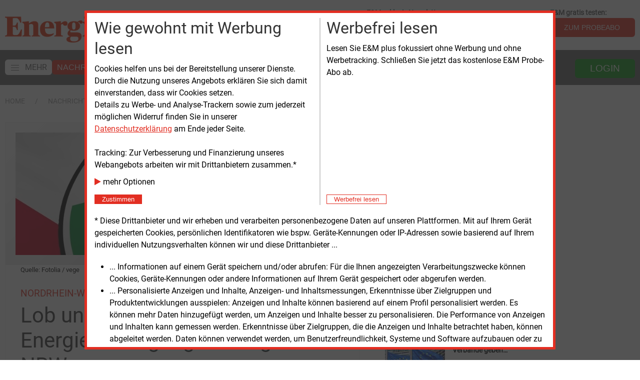

--- FILE ---
content_type: text/html; charset=UTF-8
request_url: https://www.energie-und-management.de/nachrichten/detail/lob-und-kritik-fuer-neue-energieversorgungsstrategie-in-nrw-147265
body_size: 17411
content:
<!DOCTYPE html>
<html lang="de">
	<head>
		<meta charset="UTF-8">
		<title>Lob und Kritik f&uuml;r neue Energieversorgungsstrategie in NRW | E&amp;M</title>
		<meta name="google-site-verification" content="SIl8FupfaZz9GHt5ZfJrlGpXeclrnpaQTwvhbI1qCA8" />
		
		<base href="https://www.energie-und-management.de" />


        

        <!-- 
		make https://www.energie-und-management.de/nachrichten/detail/windbranche-fordert-groesseren-offshore-ausbau-123105
		the canonical url and give the other ones a link tag pointing to it.
		-->
        		
        
        <link rel="canonical" href="https://www.energie-und-management.de/nachrichten/politik/detail/lob-und-kritik-fuer-neue-energieversorgungsstrategie-in-nrw-147265" />		
        
        <!-- meta description -->
        <meta name="description" content="Mit neuer Energieversorgungsstrategie will die NRW-Landesregierung Anschluss halten an die ambitionierten Klimaziele des Bundes. Wind- und Solarkraft sollen teils erheblich wachsen." /> <!-- newsDetail -->		

        <!-- OpenGraph -->
        <meta name="twitter:card" content="summary_large_image" />
		<meta property="og:title" content="Nordrhein-Westfalen: Lob und Kritik f&uuml;r neue Energieversorgungsstrategie in NRW" />
		<meta property="og:description" content="Mit neuer Energieversorgungsstrategie will die NRW-Landesregierung Anschluss halten an die ambitionierten Klimaziele des Bundes. Wind- und Solarkraft sollen teils erheblich wachsen." />
		<meta property="og:url" content="https://www.energie-und-management.de/nachrichten/detail/lob-und-kritik-fuer-neue-energieversorgungsstrategie-in-nrw-147265" />
		<meta property="og:image" content="https://www.energie-und-management.de/filestore/newsimgorg/Top_Bundeslaender/Nordrhein-Westfalen/NRW__vege_-_Fotoliacom_HI_500.jpg" />


        <!-- Google Paywall detection -->
        

        <!-- keywords -->
        
                <meta name="keywords" content="" /> <!-- nachrichtenDetail -->
                <meta name="news_keywords" content="" />
            

		<meta name="viewport" content="width=device-width, initial-scale=1">
		<link rel="icon" type="image/png" sizes="32x32" href="/icon-32x32.png">
		
		<!-- Google Fonts -->
		<!-- <link rel="preconnect" href="https://fonts.gstatic.com"> -->
        <!-- <link 	href="https://fonts.googleapis.com/css2?family=Roboto&display=swap" 	rel="stylesheet"> -->
        <!-- <link href="https://fonts.googleapis.com/css2?family=Noto+Serif&display=swap" rel="stylesheet">  -->

        <!-- begin preload of INFOnline Measurement Manager (web) -->
        <link rel="preload" href="//data-84926a5f67.energie-und-management.de/iomm/latest/manager/base/es6/bundle.js" as="script" id="IOMmBundle" crossorigin>
        <link rel="preload" href="//data-84926a5f67.energie-und-management.de/iomm/latest/bootstrap/loader.js" as="script" crossorigin>
        <!-- end preload of INFOnline Measurement Manager (web) -->
        <!-- begin loading of IOMm bootstrap code -->
        <script type="text/javascript" src="//data-84926a5f67.energie-und-management.de/iomm/latest/bootstrap/loader.js" crossorigin></script>
        <!-- end loading of IOMm bootstrap code -->

        <!-- Generated by Revive Adserver v3.2.0 -->
        <script type="text/javascript" src="https://adserver.energie-und-management.de/revive/www/delivery/spcjs.php?id=1&amp;block=1"></script>
        
        <!-- jquery -->
        <script type="text/javascript" src="assets/e22/libext/jquery/jquery-3.6.1.min.js"></script>

        <!-- http://plugins.jquery.com/PrintArea/ -->
		<!-- <script type="text/javascript" src="assets/e22/libext/jquery/plugins/jquery.PrintArea.min.js"></script> -->

         <!-- font awesome --> 
        <link rel="stylesheet preload prefetch" 	href="assets/e22/libext/font-awesome-4.7.0/css/font-awesome.min.css" as="style">
        
            <!-- UIkit CSS -->
        <link rel="stylesheet" href="assets/e22/libext/uk-3.15.6/css/uikit.min.css" />

        <!-- UIkit JS -->
        <script src="assets/e22/libext/uk-3.15.6/js/uikit.min.js"></script>
        <script src="assets/e22/libext/uk-3.15.6/js/uikit-icons.min.js"></script>
        
        <!-- own css -->
        <link href="assets/e22/e22.css" rel="stylesheet" type="text/css">
        
        <!-- iFrame Resizer for Shop -->
        <script src="assets/e22/libext/iFrameResizer/iframeResizer.min.js"></script>
            
        <!-- https://developer.mozilla.org/en-US/docs/Web/API/Document/cookie/Simple_document.cookie_framework -->
        <script src="assets/e22/libext/cookies/cookies.js"></script>

        <!-- energiejobs - Widget CSS -->
        <link rel="stylesheet" href="https://webapps.evolver.de/jsplugin/widget/jquery.evolver_widget.css"/>

        <!-- energiejobs - Widget JavaScript -->
        <script src="https://webapps.evolver.de/jsplugin/widget/jquery.evolver_widget.js"></script>

        <!-- AdSpeed.com Serving Code 7.9.4 for 10 zones [Any Dimension] prefecht all right 160px zones plus all other zones -->
        <script src="//g.adspeed.net/ad.php?do=js&oid=29361&zids=135424-135425-135445-137839-137840-137841-137842-137843-137844-137845-138015-138016-138017-138018-138019-138020-138021-138022-138023-138024-138025-138026&wd=-1&ht=-1&target=_blank&noerror=1" type="text/javascript"></script>
        <!-- AdSpeed.com End -->

        <script>
            var navsticky = 0;
            var lastsynctime = 0;
            var honeystickBanner= 0;

            function drawAllNews(msg) {
                // console.log(msg);
                $('#relatedBottomAllNewsContainer').html(msg.allNewsHtml);
                $('#allNewsByRpcContainer').addClass('allNewsContainerOpacity');
                $('.e22-AllNewsHoverContainer').addClass('allNewsHoverContainer');
            }

            function getAllNewsRpc(lastsynctime, allNewsHeight, widthRelatedNews, callback) {
                var ajaxCall = $.ajax({
                    url: "/assets/e22/rpc/getAllNewsByHeight.php",
                    type: "POST",
                    data: {
                        lastsync: lastsynctime,
                        divheight: allNewsHeight,
                        divwidth: widthRelatedNews
                    },
                    dataType: "json",
                    success: function (msg) {
                        if (callback !== undefined) {
                            callback(msg);
                        }
                    }
                });
            }

            function getAllNewsHtml() {
                setTimeout(function() {
                    // console.log("try to get latest news ids");
                    var endRelatedNews = $('#relatedBottomAllNewsContainer').position();
                    var widthRelatedNews = $('#relatedBottomAllNewsContainer').width();
                    var shareBegin = $('#relatedBottomContainer').position();
                    // console.log("endRel: " + endRelatedNews.top);
                    // console.log("shareBegin: " + shareBegin.top);
                    var allNewsHeight =  shareBegin.top - endRelatedNews.top;
                    // console.log("allNewsHeight: " + allNewsHeight);
                    // console.log("allNewsWidth: " + widthRelatedNews);
                    $('#relatedBottomAllNewsContainer').css('height', allNewsHeight);
                    // $('#relatedBottomAllNewsContainer').html("hier kommen alle News");
                    getAllNewsRpc(lastsynctime, allNewsHeight, widthRelatedNews, drawAllNews);
                }, 1500);
            }

            // function setHoneystickAs(msg) {
            //     honeystickBanner = msg.hasHoneystickAS;
            //     console.log("setting honeystickBanner to: " + honeystickBanner);
            // }

            // get Adspeed Honeystick status
            // function hasHoneystickAS(callback) {
            //     var ajaxCall = $.ajax({
            //         url: "/assets/e22/rpc/hasHoneystick.php",
            //         type: "POST",
            //         dataType: "json",
            //     });
            //     ajaxCall.done(function(msg) {
            //         callback(msg);
            //     });
            // }

            // function setHoneystickAs(msg) {
            //     console.log("Setting honeystickBanner to: " + msg.hasHoneystickAS);
            //     honeystickBanner = msg.hasHoneystickAS;
            // }

            $(document).ready(function() {

                UIkit.update();

                $(document).on('active', '#sticky-navbar', function(event) {
                    // console.log("STICKIT");
                    if (navsticky === 0) {
                        $('#top-logo-small').removeClass('e22-top-logo-small-container-invisible');
                        $('#top-logo-small').addClass('e22-top-logo-small-container-visible');
                        $('#e22TopLogoSmall').removeClass('e22-top-logo-small-invisible');
                        $('#e22TopLogoSmall').addClass('e22-top-logo-small-visible');
                        navsticky = 1;
                    }
                });
                $(document).on('inactive', '#sticky-navbar', function(event) {
                    // console.log("UNSTICKIT");
                    if (navsticky === 1) {
                        $('#top-logo-small').removeClass('e22-top-logo-small-container-visible');
                        $('#top-logo-small').addClass('e22-top-logo-small-container-invisible');
                        $('#e22TopLogoSmall').removeClass('e22-top-logo-small-visible');
                        $('#e22TopLogoSmall').addClass('e22-top-logo-small-invisible');
                        navsticky = 0;
                    }
                });

                

                // page1adZones = ['14', '18', '24', '73'];
                // page1adEmptyZones = [];
                // page1adZones.some(function (zoneID) {
                    // if (OA_output[zoneID] && OA_output[zoneID].substr(0, 15) === "<div id=\'beacon") {
                        // console.log ("Zone "  + zoneID + " empty");
                        // page1adEmptyZones.push(zoneID);
                    // } else {
                        // console.log ("Zone "  + zoneID + " NOT empty");
                    // }
                // });
                // console.log(page1adEmptyZones);
                // function storeGetEmptyZones(page1adEmptyZones) {
                //     var request = {
                //         page1adEmptyZones: page1adEmptyZones,
                //         page1adEmptyZonesAction: "store"
                //     };
                //     var ajaxCall = $.ajax({
                //         url: "/assets/e22/rpc/storeGetEmptyZones.php",
                //         type: "POST",
                //         data: request,
                //         dataType: "json",
                //     });
                // }
                // storeGetEmptyZones(page1adEmptyZones);

                getAllNewsHtml();
            });

            
            $(document).on('click', '#e22-popup-close', function(event) {
  	            $('#e22-popup').css('display', 'none');
            });
            
        </script> 
        <script type="text/javascript">
            appAcronym= 'INT';
            // hasHoneystickAS(setHoneystickAs);
            // console.log("htmlBegin: honeystickBanner: " + honeystickBanner);
        </script>
        <!-- Webpage Tag 12943 / Energie & Management Homepage -->
        <script type="text/javascript"> 
            (function(){  var myrtbHost = (("https:" == document.location.protocol) ? "https://lib." : "http://lib.");  var myrtbScript = document.createElement("script");myrtbScript.type = "text/javascript";myrtbScript.async = true;  myrtbScript.src=myrtbHost+"selfcampaign.com/tag/12943_a7badb5a75293550cdedb7a02efcd9f9?async=1";  (document.getElementsByTagName("head")[0]||document.getElementsByTagName("body")[0]).appendChild(myrtbScript); })();
        </script>

    </head>
<body>
    <script type='text/javascript'>
        IOMm('configure', { st: 'enermame', dn: 'data-84926a5f67.energie-und-management.de', ct: '0000810000', mh:5 }); // Configure IOMm
    </script>
	
<!-- offcanvas nav -->
<div id="offcanvas-nav" uk-offcanvas="overlay: true">
    <div id="offcanvas-nav-bar" class="uk-offcanvas-bar">
        <div class="uk-close-large uk-offcanvas-close" type="button" uk-close></div>
        <ul class="uk-nav uk-nav-default e22-nav-level1">
            <li>
                        <img alt="Energie &amp; Management Home" style="margin-bottom: 15px; max-height: 40px;" src="assets/e22/modx/img/E_M_Logo_2021.gif">
            </li>
                <li  class="first e22-nav-level1 active">
		<a href="https://www.energie-und-management.de/" title="Nachrichten" >
			<span class="offcanvas">Nachrichten</span>
		</a>
		<li  class="first e22-nav-level2">
		<a href="nachrichten/ueberblick/" title="Überblick" >
			<span class="offcanvas">Überblick</span>
		</a>
		
</li>
<li  class="e22-nav-level2">
		<a href="nachrichten/alle/" title="Alle" >
			<span class="offcanvas">Alle</span>
		</a>
		
</li>
<li  class="e22-nav-level2">
		<a href="nachrichten/energieerzeugung/" title="Energieerzeugung" >
			<span class="offcanvas">Energieerzeugung</span>
		</a>
		
</li>
<li  class="e22-nav-level2">
		<a href="nachrichten/politik/" title="Politik" >
			<span class="offcanvas">Politik</span>
		</a>
		
</li>
<li  class="e22-nav-level2">
		<a href="nachrichten/technik/" title="Technik" >
			<span class="offcanvas">Technik</span>
		</a>
		
</li>
<li  class="e22-nav-level2">
		<a href="nachrichten/recht/" title="Recht" >
			<span class="offcanvas">Recht</span>
		</a>
		
</li>
<li  class="e22-nav-level2">
		<a href="nachrichten/wirtschaft/" title="Wirtschaft" >
			<span class="offcanvas">Wirtschaft</span>
		</a>
		
</li>
<li  class="last e22-nav-level2">
		<a href="nachrichten/personen/" title="Personen" >
			<span class="offcanvas">Personen</span>
		</a>
		
</li>

</li>
<li  class="e22-nav-level1">
		<a href="services/" title="Services" >
			<span class="offcanvas">Services</span>
		</a>
		<li  class="first e22-nav-level2">
		<a href="services/e-und-m-plus/" title="E&M plus" >
			<span class="offcanvas">E&M powernews &nbsp;<i style="color: #e82f09;padding-right: 10px;" class="fa fa-plus-circle"></i></span>
		</a>
		
</li>
<li  class="e22-nav-level2">
		<a href="services/e-und-m-daily/" title="E&M daily" >
			<span class="offcanvas">E&M daily</span>
		</a>
		
</li>
<li  class="e22-nav-level2">
		<a href="services/e-und-m-basic/" title="E&M basic" >
			<span class="offcanvas">E&M basic</span>
		</a>
		
</li>
<li  class="e22-nav-level2">
		<a href="services/e-und-m-podcast/" title="E&M Podcast" >
			<span class="offcanvas">E&M Podcast</span>
		</a>
		
</li>
<li  class="e22-nav-level2">
		<a href="services/e-und-m-content/" title="E&M Content" >
			<span class="offcanvas">E&M Content</span>
		</a>
		
</li>
<li  class="e22-nav-level2">
		<a href="services/e-und-m-mediadaten/" title="E&M Mediadaten" >
			<span class="offcanvas">E&M Mediadaten</span>
		</a>
		
</li>
<li  class="e22-nav-level2">
		<a href="services/e-und-m-webinar/" title="E&M Webinar" >
			<span class="offcanvas">E&M Webinar</span>
		</a>
		
</li>
<li  class="last e22-nav-level2">
		<a href="services/e-und-m-dienstleistungen/" title="E&M Dienst<wbr>leistungen" >
			<span class="offcanvas">E&M Dienst<wbr>leistungen</span>
		</a>
		
</li>

</li>
<li  class="last e22-nav-level1">
		<a href="marktplatz-energie/" title="Marktplatz" >
			<span class="offcanvas">Marktplatz</span>
		</a>
		
</li>

        </ul>
    </div>
</div>

<div id="top-page"></div>

<div id="top-logo-small" class="e22-top-logo-small-container-invisible uk-visible@m" style="width: 100%; position: fixed; z-index: 1000; background-color: white; ">
    <div class="e22-main-container">
        <div class="uk-text-left e22-small-logo-container">
            <a  href="/">
                <img alt="Energie &amp; Management Home"  class="e22-top-logo-small-invisible" id="e22TopLogoSmall" src="assets/e22/modx/img/EM_Logo_2017_gr.png">
            </a>
        </div>
    </div>
</div>

<div class="e22-main-container uk-visible@m" style="background-color: white; padding-top: 15px; padding-bottom: 15px;"> <!-- 1920px -->
    <div class="uk-visible@m">

        <div class="uk-grid-medium" uk-grid>
            <div class="uk-width-expand@s">
                <div id="top-logo-big" class="uk-text-left">
                    <a  href="/">
                        <img alt="Energie &amp; Management Home" id="e22TopLogoBig" src="assets/e22/modx/img/EM_Logo_2017_gr.png">
                    </a>
                </div>
            </div>
            <div class="uk-width-auto@s uk-visible@m">
                <div class="uk-grid-medium uk-flex-right" uk-grid>
                    <div title="Immer aktuell informiert mit den Headlines der Woche - jetzt kostenlos abonnieren.">
                        <div class="e22-subnav-label">
                            <strong>E&M exklusiv Newsletter:</strong>
                        </div>
                        <form class="uk-form-horizontal" id="exklusivAnmeldenForm">
                            <div>
                                <div class="uk-inline">
                                    <span class="uk-form-icon" uk-icon="icon: mail"></span>
                                    <input id="exklusivEmail" type="email" class="uk-input" placeholder="E-Mail Adresse">
                                </div>
                                <button aria-label="E-Mail Adresse exklusiv Newsletter" class="uk-button e22-button">OK</button>
                            </div>
                        </form>
                        <script>
                            $( "#exklusivAnmeldenForm" ).on('submit', function(event) {
                                event.preventDefault();
                                window.location= '/e-und-m-exklusiv?mail='+encodeURIComponent($('#exklusivEmail').val());
                            });
                        </script>
                    </div>
                    <div>
                        <div class="e22-subnav-label">
                            <strong>E&M gratis testen:</strong>
                        </div>
                        <a href="testabo/"><button title=" Testen Sie die E&M-Publikationen kostenlos und unverbindlich." aria-label="Zum Probeabo" class="uk-button e22-button">ZUM PROBEABO</button></a>
                    </div>
                    <!-- <div>
                        <div class="e22-subnav-label">
                            <br><strong>Einkaufen bei E&M</strong>
                        </div>
                        <a href="e-und-m-shop?groupId=42"><button class="uk-button e22-button"><i class="fa fa-shopping-cart"></i>&nbsp;&nbsp;ZUM E&M SHOP</button></a>
                    </div> -->
                </div>
            </div>
        </div>

    </div>
</div>

<!-- mobile nav -->
<div id="sticky-navbar-mobile" class="uk-hidden@m" uk-sticky>
    <div class="e22-wide-dark-container e22-main-navbar-mobile" style="padding: 5px; color: white;">
        <div class="uk-grid-collapse" uk-grid>

            <div class="uk-width-auto">
                <div id="e22-side-hamburger-mobile" uk-icon="icon: menu; ratio: 1.8" uk-toggle="target: #offcanvas-nav"></div>
            </div>

            <div class="uk-width-auto uk-flex" style="padding-left: 5px;">
                <div id="top-logo-small-mobile" class="uk-flex uk-flex-middle uk-text-left">
                    <a  href="/">
                        <img alt="Energie &amp; Management Home" style="max-height: 20px;" src="assets/e22/modx/img/E_M_Logo_2021.gif">
                    </a>
                </div>
            </div>

            <div id="e22-search-mobile" class="uk-width-expand uk-flex uk-flex-middle uk-text-right" style="padding-left: 20px; padding-right: 10px;">
                    <form class="uk-form-horizontal"  method="get" action="nachrichten/suche">
                        <div>
                            <div uk-form-custom>
                                <input id="e22-search-mobile-input" class="uk-input uk-form-width-small uk-form-small" name="search" value="" type="search" placeholder="">
                                <button  aria-label="Redaktionelle Inhalte" uk-icon="icon: search; ratio: 1.8" class="" type="submit"></button>
                                <!-- <button type="submit"><i class="fa fa-search"></i></button> -->
                            </div>
                        </div>
                    </form>
            </div>

            <div id="e22-sign-in-mobile" class="uk-width-auto uk-flex uk-flex-middle uk-text-right" style="padding-right: 5px;">
                <div class="uk-inline">
                    <div  uk-icon="icon: sign-in; ratio: 1.8" class="" type="button"></div>

                    <div uk-dropdown="mode: click">
                        <form class="uk-form" action="assets/guessWebappByLogin.php" method="post" enctype="multipart/form-data">
                            <div class="uk-margin">
                                <div class="uk-inline">
                                    <span class="uk-form-icon" uk-icon="icon: user"></span>
                                    <input name="username" class="form-control uk-input uk-form-width-medium" placeholder="Benutzername" style="max-width:300px">
                                </div>
                            </div>
                            <div class="uk-margin">
                                <div class="uk-inline">
                                    <span class="uk-form-icon uk-form-icon-flip" uk-icon="icon: lock"></span>
                                    <input type="password" name="password" class="form-control uk-input uk-form-width-medium" placeholder="Passwort" style="max-width:300px">
                                </div>
                            </div>
                            <div class="uk-margin">
                                <button aria-label="Login f&uuml;r Kunden" id="button-dologinmobile" class="uk-button e22-button uk-form-width-medium">LOGIN</button>
                            </div>
                        </form>
                        <div class="uk-margin">            			
                            <a href="unternehmen/zugangsdaten-vergessen">Zugangsdaten vergessen?</a>
                        </div> 
                    </div>

                </div> <!-- end linline -->
            </div>

        </div> <!-- end grid -->
    </div>
</div>



<!-- dekstop nav -->
<div id="sticky-navbar" class="uk-visible@m" uk-sticky start="100" animation="uk-animation-slide-top" offset="55" end="#e22-body-end">
    <div class="e22-wide-dark-container e22-main-navbar">
        <div class="e22-main-container" style="color: white;">
            <div uk-grid class="uk-grid-collapse">
                <div id="e22-top-desktop-nav-container" class="uk-width-expand@m uk-visible@m">
                    <nav class="e22-navbar uk-navbar uk-flex">
                        <div class="uk-navbar-content uk-flex uk-flex-left">
                            <ul class="uk-navbar-nav" style="white-space: nowrap;">
                                <li>
                                    <div class="e22-navbar-element" uk-toggle="target: #offcanvas-nav">
                                        <span class="e22-toggle-nav-container"><span class="uk-icon" uk-icon="icon: menu; ratio: 1.0;" ></span><span class="e22-toggle-nav-text">MEHR</span></span>
                                    </div>
                                </li>
                                <li  class="first active">
	<div class="e22-navbar-element">
		<a href="https://www.energie-und-management.de/" title="Nachrichten" >
			Nachrichten
		</a>
	</div>

</li> 
<li >
	<div class="e22-navbar-element">
		<a href="services/" title="Services" >
			Services
		</a>
	</div>

</li> 
<li  class="last">
	<div class="e22-navbar-element">
		<a href="marktplatz-energie/" title="Marktplatz" >
			Marktplatz
		</a>
	</div>

</li> 

                                <!-- <li>
                                    <a href="unternehmen/e-und-m-30-jahre/" title="E&M 30 Jahre" ><img id="eum30jahre" src="assets/Bilder/eum30jahre.png"></a>
                                </li> -->
                            </ul>
                        </div>
                    </nav>
                </div>
                <div class="uk-width-auto@m uk-flex-right">
                    <nav class="e22-navbar-right uk-navbar uk-flex-right">
                        <div class="uk-navbar-content uk-flex uk-flex-right">
                            <ul class="uk-navbar-nav uk-visible@s" style="white-space: nowrap;">
                                <li>
                                    <div class="e22-navbar-right-search uk-visible@l">
                                        <div class="uk-inline">
                                            <form class="uk-form-horizontal" method="get" action="nachrichten/suche">
                                                <span class="uk-form-icon" uk-icon="icon: search"></span>
                                                <input id="e22-search-content" name="search" class="uk-input uk-form-width-medium" value="" placeholder="Redaktionelle Inhalte durchsuchen">
                                                <button aria-label="Redaktionelle Inhalte durchsuchen" id="e22-search-action" type="submit" class="uk-button e22-button e22-button-anmelden"><i class="fa fa-search"></i></button>
                                            </form>
                                        </div>
                                    </div>
                                </li>
                                <li>
                                    <div class="e22-navbar-right-button">
                                        <div class="uk-inline">
                                            <button  aria-label="Login f&uuml;r Kunden" uk-tooltip="Login f&uuml;r Kunden" class="uk-button e22-button e22-button-anmelden e22-button-login" type="button">
                                                LOGIN
                                            </button>
                                            <div uk-dropdown="mode: click">
                                                <form class="uk-form" action="assets/guessWebappByLogin.php" method="post" enctype="multipart/form-data">
                                                    <div class="uk-margin">
                                                        <div class="uk-inline">
                                                            <span class="uk-form-icon" uk-icon="icon: user"></span>
                                                            <input name="username" class="form-control uk-input uk-form-width-medium" placeholder="Benutzername" style="max-width:300px">
                                                        </div>
                                                    </div>
                                                    <div class="uk-margin">
                                                        <div class="uk-inline">
                                                            <span class="uk-form-icon uk-form-icon-flip" uk-icon="icon: lock"></span>
                                                            <input type="password" name="password" class="form-control uk-input uk-form-width-medium" placeholder="Passwort" style="max-width:300px">
                                                        </div>
                                                    </div>
                                                    <div class="uk-margin">
                                                        <button aria-label="Login f&uuml;r Kunden" id="button-dologindesktop" class="uk-button e22-button uk-form-width-medium e22-button-login">LOGIN</button>
                                                    </div>
                                                </form>
                                                <div class="uk-margin">            			
                                                    <a href="unternehmen/zugangsdaten-vergessen">Zugangsdaten vergessen?</a>
                                                </div> 
                                            </div>
                                        </div>
                                    </div>
                                </li>
                            </ul>
                        </div>
                    </nav>
                </div>
            </div>
        </div>
    </div>
</div> <!-- end desktop nav -->


    <div style="background-color: white; padding-top: 10px; padding-bottom: 10px; margin-top: 10px;">
        <div id="e22-breadcrumb" class="e22-main-container">
            <div class="uk-grid-medium" uk-grid>
                <div class="uk-width-auto@s">
                    <ul class="uk-breadcrumb">
                        <li class="bcParentRow"><a href="https://www.energie-und-management.de/" title="E&M">Home</a></li>
                        <!-- -->
<li class="bcParentRow"><a href="https://www.energie-und-management.de/" title="Nachrichten">Nachrichten</a></li> <!-- -->
<!-- -->
<!-- -->
<!-- -->
<!-- -->
<!-- -->
<!-- -->
<!-- -->
<!-- -->
<li class="active bcActive"><span>detail</span></li>

<!-- -->
<!-- -->
<!-- -->
<!-- -->
<!-- -->
<!-- -->
<!-- -->
<!-- -->
<!-- -->
<!-- -->
<!-- -->
<!-- -->
<!-- -->
<!-- -->
<!-- -->
<!-- -->
<!-- -->
<!-- -->

                    </ul>
                </div>
            </div>
        </div>
    </div>
    
<div class="e22-main-container">
    <!-- Top ADs (either left part of L-Banner or other ADs on top of the main div) -->
    <div id="e22-top-ads-row" class="uk-text-right uk-visible@m">
        <!-- DEBUG -->
        <!-- <img src="assets/e22/modx/img/l-banner-top.gif" style="margin-right: 140px;"> -->
        <script>
			var trackingConsent= docCookies.getItem('trackingConsent');
            // if(OA_output[7] && OA_output[7].substr(0, 15) === "<div id='beacon") {
			// } else {
            //     honeystickBanner = 1;
            // }
            // trackingConsent = 1;
            // honeystickBanner = 1;
            // honeystickBanner = hasHockeystickAS();
            // console.log("Honeystick: " + honeystickBanner);
			if (trackingConsent) {
                    if (honeystickBanner) {
                        $('#e22-top-ads-row').addClass('e22-top-ads-row-class-160px');
                        // console.log('calling adspeed for honeystick top');
                        AdSpeed_display(138023);
                        // OA_show(7);
                    } else {
                        $('#e22-top-ads-row').addClass('e22-top-ads-row-class-left');
                        [138024, 138025, 138026].some(function (zoneNumber) {
                            AdSpeed_display(zoneNumber);
                        });
                    }
			}
        </script>
    </div>
    <!-- outer grid for news and banner 160 -->
    <div class="uk-grid-collapse" uk-grid> 
        <!-- room for news -->
        <div class="uk-width-expand@m" style="margin-top: 20px;">


<!-- closing main container in pageEndE22.chk.html except for NewsOverview.tpl.html -->
<div id="trackingConsent" style="display:none">
    <div class="alert alert-success alert-dismissible" role="alert"
        style="max-height:90vh;overflow-y:auto; border: 5px solid #e22e22; background-color: white; color: black;">

        <style>
        </style>
        <div class="trackH">
            <div class="trackV">
                <div class="trackC1">
                    <h2 style="margin-bottom:8px">Wie gewohnt mit Werbung lesen</h2>
                    Cookies helfen uns bei der Bereitstellung unserer Dienste. Durch die Nutzung unseres Angebots
                    erklären Sie sich
                    damit einverstanden, dass wir Cookies setzen.<br>
                    Details zu Werbe- und Analyse-Trackern sowie zum jederzeit möglichen Widerruf finden Sie in unserer
                    <a target="_blank" href="/unternehmen/datenschutz"
                        style="text-decoration:underline">Datenschutzerklärung</a> am Ende
                    jeder Seite.<br><br>
                    Tracking: Zur Verbesserung und Finanzierung unseres Webangebots arbeiten wir mit Drittanbietern
                    zusammen.*
                </div>
                <div class="trackC2">
                    <div style="margin-bottom:10px;cursor:pointer">
                        <div class="tracking-to-expand" style="white-space:nowrap"><i class="fa fa-play small"
                                style="color:#e22e22"></i> mehr Optionen</div>
                        <div class="tracking-to-expand" style="display:none">
                            <label><input type="checkbox" name="trackingPressedIVW" checked id="trackingPressedIVW"> IVW
                                Infonline</label><br>
                            <label><input type="checkbox" name="trackingPressedGoogle" checked
                                    id="trackingPressedGoogle"> Google</label><br>
                        </div>
                    </div>
                    <button id="trackingButtonConsent" type="button" class="btn btn-success btn-xs btn-block"
                        data-dismiss="alert" aria-label="Close"
                        style="background-color: #e22e22; color: white; border: 1px solid #e22e22;">&nbsp;&nbsp;Zustimmen&nbsp;&nbsp;</button>
                </div>
            </div>
            <div class="trackDivider"></div>
            <div class="trackV">
                <div class="trackC1">
                    <h2 style="margin-bottom:8px">Werbefrei lesen</h2>
                    Lesen Sie E&M plus fokussiert ohne Werbung und ohne Werbetracking. Schließen Sie jetzt das
                    kostenlose E&amp;M Probe-Abo ab.
                </div>
                <div class="trackC2">
                    <a href="testabo">
                        <button type="button" class="btn btn-xs btn-block" aria-label="Close"
                            style="background-color: white; color: #e22e22; border: 1px solid #e22e22;">&nbsp;&nbsp;Werbefrei
                            lesen&nbsp;&nbsp;</button>
                    </a>
                </div>
            </div>
        </div>
        * Diese Drittanbieter und wir erheben und verarbeiten personenbezogene Daten auf unseren Plattformen. Mit auf
        Ihrem Gerät
        gespeicherten Cookies, persönlichen Identifikatoren wie bspw. Geräte-Kennungen oder IP-Adressen sowie basierend
        auf
        Ihrem individuellen Nutzungsverhalten können wir und diese Drittanbieter ...
        <ul>
            <li>... Informationen auf einem Gerät speichern und/oder abrufen: Für die Ihnen angezeigten
                Verarbeitungszwecke
                können Cookies, Geräte-Kennungen oder andere Informationen auf Ihrem Gerät gespeichert oder abgerufen
                werden.
            </li>
            <li>... Personalisierte Anzeigen und Inhalte, Anzeigen- und Inhaltsmessungen, Erkenntnisse über Zielgruppen
                und
                Produktentwicklungen ausspielen: Anzeigen und Inhalte können basierend auf einem Profil personalisiert
                werden.
                Es können mehr Daten hinzugefügt werden, um Anzeigen und Inhalte besser zu personalisieren. Die
                Performance von
                Anzeigen und Inhalten kann gemessen werden. Erkenntnisse über Zielgruppen, die die Anzeigen und Inhalte
                betrachtet haben, können abgeleitet werden. Daten können verwendet werden, um Benutzerfreundlichkeit,
                Systeme
                und Software aufzubauen oder zu verbessern.</li>
        </ul>
        <br>Sie willigen auch ein, dass Ihre Daten von Anbietern in Drittstaaten und den USA verarbeitet werden.
        USA-Anbieter müssen ihre Daten an dortige Behörden weitergegeben. Daher werden die USA als ein Land mit einem
        nach
        EU-Standards unzureichenden Datenschutzniveau eingeschätzt (Drittstaaten-Einwilligung).
    </div>
</div>
<div id="trackingConsentReminder" style="display:none"
    title="Sie haben der Verwendung von Cookies und der Verwendung der Werbe- und Analyse-Tracker zugestimmt. Mit einem Klick können sie die Zustimmung widerrufen.">
    <img alt="Tracking Consent" style="height: 2em;" src="assets/e22/modx/img/fingerprint.svg"><!-- SVG -->
</div>
<script>
    //werbung immer anzeigen
    docCookies.setItem('trackingConsent', 1, Infinity, '/', '.energie-und-management.de');
    $(function () {
        $('.tracking-to-expand').on('click', function () {
            $('.tracking-to-expand').toggle('slow');
            $('.tracking-to-expand').off();
        });
    });
    var trackingPressed = docCookies.getItem('trackingPressed');
    if (!trackingPressed) {
        if (['/unternehmen/datenschutz', '/testabo/'].indexOf(location.pathname) == -1) {
            setTimeout(function () {
                var $trackingConsent = $('#trackingConsent');
                $trackingConsent.css('display', 'flex');
                $trackingConsent.find('#trackingButtonConsent').on('click', function () {
                    docCookies.setItem('trackingPressed', 1, Infinity, '/', '.energie-und-management.de');
                    let trackingPressedIVW = $trackingConsent.find('#trackingPressedIVW').is(':checked');
                    docCookies.setItem('trackingDisableIVW', (trackingPressedIVW ? '' : 1), Infinity, '/', '.energie-und-management.de');
                    let trackingPressedGoogle = $trackingConsent.find('#trackingPressedGoogle').is(':checked');
                    docCookies.setItem('trackingDisableGoogle', (trackingPressedGoogle ? '' : 1), Infinity, '/', '.energie-und-management.de');
                    setTimeout(function () {
                        location.reload();
                    }, 100);
                });
            }, 1500);
        }
    } else {
        var $tcr = $('#trackingConsentReminder');
        $tcr.css('display', 'block');
        $tcr.on('click', function () {
            docCookies.removeItem('trackingPressed', '/', '.energie-und-management.de');
            location.reload();
        });
    }
</script>


        <!-- desktop -->
        <div class="uk-visible@m uk-grid-medium" uk-height-match="target: div > .e22-detail-height-elem; row: false" uk-grid>
            <div class="uk-width-1-1@s uk-width-2-3@l">
                <div>
                    <div class="e22-detail-container2 e22-detail-height-elem">
                        <div class="e22-detail-smalltopbild">
                     
                            <img alt="Energie &amp; Management > Nordrhein-Westfalen - Lob und Kritik für neue Energieversorgungsstrategie in NRW" src="https://emvg.energie-und-management.de/filestore/newsimgorg/Top_Bundeslaender/Nordrhein-Westfalen/NRW__vege_-_Fotoliacom_HI.jpg">
                        </div>   
                        <div class="e22-detail-text-container">
                            <div class="e22-detail-bild-caption">
                                Quelle: Fotolia / vege                            </div>
                            <div class="uk-text-right">
                                <a href="javascript:history.go(-1);""><span class="e22-detail-elem-back button-hover">zurück</span></a>
                            </div>
                            <div class="e22-detail-elem-miniheader">
                                Nordrhein-Westfalen                            </div>
                            <div class="e22-detail-elem-header">
                                <h1>Lob und Kritik für neue Energieversorgungsstrategie in NRW</h1>
                            </div>
                            <div class="e22-detail-elem-ingress">
                                Mit neuer Energieversorgungsstrategie will die NRW-Landesregierung Anschluss halten an die ambitionierten Klimaziele des Bundes. Wind- und Solarkraft sollen teils erheblich wachsen.                            </div>

<div class="e22-detail-elem-body uk-column-1-2@m">Die CDU-FDP-Koalition in Nordrhein-Westfalen korrigiert in Teilen ihre Energiepolitik. Kern der modifizierten Energieversorgungsstrategie ist eine Verdopplung des Windenergieausbaus im bevölkerungsreichsten Bundesland sowie eine Vervierfachung der Solarkraft bis 2030.<br><br>Wirtschafts- und Energieminister Andreas Pinkwart (FDP) musste für die neuen Ausbaupfade alte Positionen aufgeben. So soll es in NRW über einen geänderten Landesentwicklungsplan wieder möglich sein, Windturbinen in Wäldern zuzubauen. Dies war bereits unter der rot-grünen Vorgängerregierung erlaubt, von CDU und FDP nach dem Machtwechsel 2017 aber wieder kassiert worden.<br><br><span class="zwischen">Windkraft im Wald soll eine Episode von 30 Jahren Dauer bleiben</span><br><br>In Wäldern, die durch Orkane oder Schädlingsbefall beeinträchtigt sind &minus; sogenannte "Kalamitätsflächen" &minus;, sollen Windenergieanlagen mit einer Kapazität von 2.400 bis 3.000<span class="nbsp" style="white-space:nowrap">&nbsp;</span>MW entstehen dürfen, sagte Pinkwart auf Anfrage unserer Redaktion. Bei einer angenommenen Turbinenstärke von 5<span class="nbsp" style="white-space:nowrap">&nbsp;</span>MW sind dies bis zu 600<span class="nbsp" style="white-space:nowrap">&nbsp;</span>Anlagen. Die zarte Öffnung der Wälder ist aber nur temporär, eine Zwischennutzung sozusagen. Nach spätestens 30<span class="nbsp" style="white-space:nowrap">&nbsp;</span>Jahren sollen die Waldstandorte der Windkraft wieder verschwinden, in dieser Zeitspanne sollen parallel Mischwälder an der Stelle der zerstörten Nadelhölzer gedeihen. Ein Repowering der Wald-Anlagen schließt Pinkwart aus.<br><br>Insgesamt soll der Zubau der Windenergie in NRW bis 2030 die installierte Leistung von derzeit 6.000<span class="nbsp" style="white-space:nowrap">&nbsp;</span>MW in etwa verdoppeln. 12.000<span class="nbsp" style="white-space:nowrap">&nbsp;</span>MW<span class="nbsp" style="white-space:nowrap">&nbsp;</span>sind 1.500<span class="nbsp" style="white-space:nowrap">&nbsp;</span>MW beziehungsweise 300<span class="nbsp" style="white-space:nowrap">&nbsp;</span>Anlagen mehr als in den ursprünglichen Ausbauzielen genannt. Bis zum Jahr 2035 strebt Pinkwart die Marke von 15.000<span class="nbsp" style="white-space:nowrap">&nbsp;</span>MW an, bis 2045 soll sie noch einmal auf dann 18.000<span class="nbsp" style="white-space:nowrap">&nbsp;</span>MW wachsen.<br><br>Bei der Solarenergie sieht Pinkwart "deutlich größere Potenziale", er will die installierte Leistung von derzeit gut 6.000<span class="nbsp" style="white-space:nowrap">&nbsp;</span>MW bis Ende des Jahrzehnts "mindestens" verdreifachen oder sogar auf 24.000<span class="nbsp" style="white-space:nowrap">&nbsp;</span>MW ausbauen. Erreichen will er dies mit mehr Solaranlagen auf Gewerbeflächen und auf Freiflächen&nbsp;&minus; einem Bereich, in dem NRW derzeit "Schlusslicht" sei, so Pinkwart. Hinzu kommen soll der Ausbau auf Acker- und Wasserflächen (Agri- und Floating-Solarenergie).<br><br><span class="zwischen">Ausreichend Interesse für den Bau neuer Gaskraftwerke</span><br><br>In der Strategie spielen auch Gaskraftwerke als Brückentechnologie und Ökostrom aus Meereswindparks eine Rolle. Bis 2030 will Pinkwart in NRW 4.000<span class="nbsp" style="white-space:nowrap">&nbsp;</span>MW Leistung über zusätzliche Gaskraftwerke bereitstellen. Sofern der Bund den Kohleausstieg von 2038 auf 2030 vorziehe, sehe er einen noch größeren Zubaubedarf von 6.000<span class="nbsp" style="white-space:nowrap">&nbsp;</span>MW zwischen Rhein und Weser, bei bundesweit dann 23.000<span class="nbsp" style="white-space:nowrap">&nbsp;</span>MW. Für die Bauvorhaben gebe es ausreichend Interesse und Investoren, so Pinkwart. In den Fokus würden fast automatisch die Standorte zu ersetzender Kohlekraftwerke rücken.<br><br>Insgesamt sei mit der neuen Energieversorgungsstrategie bis 2030 nicht nur das Ziel zu erreichen, den Strombedarf im Land zu 50<span class="nbsp" style="white-space:nowrap">&nbsp;</span>% über erneuerbare Energien zu decken. Pinkwart sagte voraus, sogar auf einen Anteil von 55<span class="nbsp" style="white-space:nowrap">&nbsp;</span>% zu kommen.<br><br>Lob, aber auch teils harsche Kritik erntet das Strategiepapier bei der Opposition im Landtag und der Energiebranche. Es bestehen erhebliche Zweifel daran, auf welchen Flächen die erforderlichen Windturbinen entstehen sollen. Der Landesverband Erneuerbare Energien NRW (LEE) etwa kann nicht erkennen, wie der Ausbau zu der nach wie vor geltenden 1.000-Meter-Abstandsregelung zu Wohngebäuden passen soll. Pinkwart will explizit an dieser Regelung festhalten.<br><br>Auch kritisiert der LEE, dass die Landesregierung sich nicht zum Ziel der Ampelkoalition in Berlin äußert, nach welchem 2<span class="nbsp" style="white-space:nowrap">&nbsp;</span>% der Landesfläche bundesweit für die Windenergie bereitzustellen ist. LEE-Vorsitzender Reiner Priggen rechnete Pinkwart vor, was sein Mindestziel von 12.000<span class="nbsp" style="white-space:nowrap">&nbsp;</span>MW Windkraft konkret bedeute: eine Vervierfachung des jährlichen Zubaus. Denn zuletzt seien nur 250<span class="nbsp" style="white-space:nowrap">&nbsp;</span>MW pro Jahr neu entstanden. "Wenn wir den Rückbau alter Anlagen in den nächsten Jahren berücksichtigen, brauchen wir bis 2030 jedes Jahr einen Zubau von mindestens 1.000<span class="nbsp" style="white-space:nowrap">&nbsp;</span>Megawatt", so Priggen.<br><br>Verhaltenes Lob gab es von Oppositionspolitikerin Wibke Brems. Die Sprecherin für Klimaschutz und Energiepolitik der Grünen-Fraktion erkannte an, dass CDU und FDP nun "endlich" auch Gewerbe- und Industriegebiete in den Ausbau der Windenergie einbezögen. Das Festhalten an der 1.000-Meter-Regelung aber würde die Zubauchancen "kaputt machen". Andre Stinka, stellvertretender Vorsitzender der SPD-Fraktion, sagte, eine von den Sozialdemokraten geführte Landesregierung werde die Abstandsregelung sofort kippen. Die Branche bräuchte klare Signale für ihre Investitionen. NRW wählt den Landtag am 15. Mai 2022 neu, Hendrik Wüst (CDU) stellt sich als Laschet-Nachfolger und Kurzzeit-Ministerpräsident erstmals dem Wählervotum.                                </div>

                            <hr>
                            <div class="e22-detail-created">
                                Donnerstag, 16.12.2021, 15:48 Uhr
                            </div>
                            <div class="e22-detail-author">
                                Volker Stephan                            </div>
                            <div class="e22-detail-copyright">
                                &copy; 2026 Energie & Management GmbH
                            </div>
                        </div>
                    </div>
                </div>
            </div>
            <div class="uk-width-1-1@s uk-width-1-3@l">
                <div style="padding-left: 20px;">
                    <div class="uk-inline" style="width: 100%;">
                        <div class="e22-related-container e22-detail-height-elem">
                            <div style="display: flex; justify-content:space-between; flex-direction: column; height: 100%">
                                <div> <!-- flex child -->
                                    <div class="e22-detail-author-container">
                                        <div class="uk-grid-collapse" uk-grid>
                                            <div class="uk-width-auto">
                                                <img alt="Volker Stephan" src="/assets/e22/modx/img/schloss.jpg"> 
                                            </div>
                                            <div class="uk-width-expand e22-detail-author-text-container">
                                                <div class="e22-detail-author">
                                                    Volker Stephan                                                </div>

                                                <div class="e22-detail-social">
                                                    <i class="fa fa-phone-square"></i> +49 (0) 8152 9311 0                                                </div>
                                                <div class="e22-detail-social">
                                                    <a class="e22-mailto" href="mailto:info@energie-und-management.de"><i title="info@energie-und-management.de" class="fa fa-envelope-square"></i> info@energie-und-management.de</a>
                                                </div>
                                            </div>
                                            <div class="uk-width-auto e22-detail-author-text-container">
                                                                                                                                                                                                                                            </div>
                                        </div> <!-- end grid -->
                                    </div> <!-- end author container -->
                                    <div class="e22-detail-related-news-caption uk-text-center">Mehr zum Thema</div>
                                    <div class="e22-detail-related-news-container">
                                            <a href="/nachrichten/detail//bundesrat-will-groessere-pv-anlagen-auf-kuenstlichen-seen-154858">
        <!-- desktop -->
        <div class="uk-visible@m uk-inline e22-related-mehr-container">
            <div class="uk-position-center e22-related-mehr">mehr</div>
            <div style="background-color: #ffffff;" class="uk-grid-collapse" uk-grid> <!-- outer grid -->
                <div class="uk-width-auto@s e22-related-topbild">
                                            <img alt="Energie &amp; Management > Photovoltaik - Bundesrat will größere PV-Anlagen auf künstlichen Seen" style="max-width: 120px;" src="https://emvg.energie-und-management.de/filestore/newsimgorg/Kraftwerke_aller_Art/Photovoltaik/Floating-PV-Anlage_Quelle__Erdgas_Suedwest_SQ_120.jpg">
                                    </div>
                <div class="uk-width-expand@s" style="padding-left: 15px; padding-right: 15px;">
                    <div class="uk-grid-collapse" uk-grid> <!-- inner grid -->
                        <div class="uk-width-expand@s">
                            <div class="e22-related-miniheader2-container">

                                                                    <span class="e22-related-miniheader2">Photovoltaik</span>
                                                            </div>

                        </div>
                        <div class="uk-width-auto@s">
                            <div class="e22-related-date2 uk-text-right">
                                Dienstag, 24.05.2022, 12:38                            </div>
                        </div>
                    </div> <!-- inner grid end -->

                    <div class="e22-related-header2">
                        Bundesrat will größere PV-Anlagen auf künstlichen Seen                    </div>
                    <div class="e22-related-ingress-padding">
                        <div class="e22-related-ingress2">
                            Am 20. Mai stimmte die Länderkammer für einen Antrag, wonach mehr als nur 15<span class="nbsp" style="white-space:nowrap">&nbsp;</span>% der Fläche künstlicher Seen, wie im "Osterpaket" vorgesehen, schwimmende Module bekommen dürfen.                        </div>
                    </div>
                </div>
            </div> <!-- outer grid end -->
        </div> <!-- end inline -->

        <!-- mobile -->
        <div class="uk-hidden@m uk-inline">
            <div style="background-color: #ffffff;" class="uk-grid-collapse" uk-grid> <!-- outer grid -->
                <div class="uk-width-auto">
                    <img alt="Energie &amp; Management > Photovoltaik - Bundesrat will größere PV-Anlagen auf künstlichen Seen" style="max-width: 100px;" src="https://emvg.energie-und-management.de/filestore/newsimgorg/Kraftwerke_aller_Art/Photovoltaik/Floating-PV-Anlage_Quelle__Erdgas_Suedwest_SQ_120.jpg">
                </div>
                <div class="uk-width-expand">
                    <div class="e22-related-mobile-container">
                        <div class="e22-related-date2m uk-text-right">
                            Dienstag, 24.05.2022, 12:38                        </div>
                        <div class="e22-related-miniheader2-container">
                                                            <span class="e22-related-miniheader2">Photovoltaik</span>
                                                    </div>
                        <div class="e22-related-header2">
                            Bundesrat will größere PV-Anlagen auf künstlichen Seen                        </div>
                    </div>
                </div>
            </div> <!-- outer grid end -->
            <!-- new line for mobile -->
            <div>
                <div style="background-color: #ffffff;" class="e22-related-ingress2m">
                    Am 20. Mai stimmte die Länderkammer für einen Antrag, wonach mehr als nur 15<span class="nbsp" style="white-space:nowrap">&nbsp;</span>% der Fläche künstlicher Seen, wie im "Osterpaket" vorgesehen, schwimmende Module bekommen dürfen.                </div>
            </div>
        </div> <!-- end inline -->
    </a>

    <a href="/nachrichten/detail//erneuerbaren-verband-betrachtet-energiestrategie-als-gescheitert-150657">
        <!-- desktop -->
        <div class="uk-visible@m uk-inline e22-related-mehr-container">
            <div class="uk-position-center e22-related-mehr">mehr</div>
            <div style="background-color: #ffffff;" class="uk-grid-collapse" uk-grid> <!-- outer grid -->
                <div class="uk-width-auto@s e22-related-topbild">
                                            <img alt="Energie &amp; Management > Nordrhein-Westfalen - Erneuerbaren-Verband betrachtet Energiestrategie als gescheitert" style="max-width: 120px;" src="https://emvg.energie-und-management.de/filestore/newsimgorg/Top_Bundeslaender/Nordrhein-Westfalen/NRW__vege_-_Fotoliacom_SQ_120.jpg">
                                    </div>
                <div class="uk-width-expand@s" style="padding-left: 15px; padding-right: 15px;">
                    <div class="uk-grid-collapse" uk-grid> <!-- inner grid -->
                        <div class="uk-width-expand@s">
                            <div class="e22-related-miniheader2-container">

                                                                    <span class="e22-related-miniheader2">Nordrhein-Westfalen</span>
                                                            </div>

                        </div>
                        <div class="uk-width-auto@s">
                            <div class="e22-related-date2 uk-text-right">
                                Dienstag, 29.03.2022, 16:52                            </div>
                        </div>
                    </div> <!-- inner grid end -->

                    <div class="e22-related-header2">
                        Erneuerbaren-Verband betrachtet Energiestrategie als gescheitert                    </div>
                    <div class="e22-related-ingress-padding">
                        <div class="e22-related-ingress2">
                            Die Erneuerbaren-Branche verliert die Geduld mit der Landesregierung in Nordrhein-Westfalen. 100 Tage nach der Präsentation der &bdquo;Energieversorgungsstrategie 2.0&ldquo; sei nichts geschehen.                        </div>
                    </div>
                </div>
            </div> <!-- outer grid end -->
        </div> <!-- end inline -->

        <!-- mobile -->
        <div class="uk-hidden@m uk-inline">
            <div style="background-color: #ffffff;" class="uk-grid-collapse" uk-grid> <!-- outer grid -->
                <div class="uk-width-auto">
                    <img alt="Energie &amp; Management > Nordrhein-Westfalen - Erneuerbaren-Verband betrachtet Energiestrategie als gescheitert" style="max-width: 100px;" src="https://emvg.energie-und-management.de/filestore/newsimgorg/Top_Bundeslaender/Nordrhein-Westfalen/NRW__vege_-_Fotoliacom_SQ_120.jpg">
                </div>
                <div class="uk-width-expand">
                    <div class="e22-related-mobile-container">
                        <div class="e22-related-date2m uk-text-right">
                            Dienstag, 29.03.2022, 16:52                        </div>
                        <div class="e22-related-miniheader2-container">
                                                            <span class="e22-related-miniheader2">Nordrhein-Westfalen</span>
                                                    </div>
                        <div class="e22-related-header2">
                            Erneuerbaren-Verband betrachtet Energiestrategie als gescheitert                        </div>
                    </div>
                </div>
            </div> <!-- outer grid end -->
            <!-- new line for mobile -->
            <div>
                <div style="background-color: #ffffff;" class="e22-related-ingress2m">
                    Die Erneuerbaren-Branche verliert die Geduld mit der Landesregierung in Nordrhein-Westfalen. 100 Tage nach der Präsentation der &bdquo;Energieversorgungsstrategie 2.0&ldquo; sei nichts geschehen.                </div>
            </div>
        </div> <!-- end inline -->
    </a>

    <a href="/nachrichten/detail//verbaende-geben-ratschlaege-zum-energieministertreffen-148133">
        <!-- desktop -->
        <div class="uk-visible@m uk-inline e22-related-mehr-container">
            <div class="uk-position-center e22-related-mehr">mehr</div>
            <div style="background-color: #ffffff;" class="uk-grid-collapse" uk-grid> <!-- outer grid -->
                <div class="uk-width-auto@s e22-related-topbild">
                                            <img alt="Energie &amp; Management > Europaeische Union - Verbände geben Ratschläge zum Energieministertreffen" style="max-width: 120px;" src="https://emvg.energie-und-management.de/filestore/newsimgorg/Top_Laender/Europa-Flagge/EU-Flaggen_der_EU-Kommission_in_Bruessel_Bild_Shutterstock_jorisvo_SQ_120.jpg">
                                    </div>
                <div class="uk-width-expand@s" style="padding-left: 15px; padding-right: 15px;">
                    <div class="uk-grid-collapse" uk-grid> <!-- inner grid -->
                        <div class="uk-width-expand@s">
                            <div class="e22-related-miniheader2-container">

                                                                    <span class="e22-related-miniheader2">Europaeische Union</span>
                                                            </div>

                        </div>
                        <div class="uk-width-auto@s">
                            <div class="e22-related-date2 uk-text-right">
                                Freitag, 21.01.2022, 15:45                            </div>
                        </div>
                    </div> <!-- inner grid end -->

                    <div class="e22-related-header2">
                        Verbände geben Ratschläge zum Energieministertreffen                    </div>
                    <div class="e22-related-ingress-padding">
                        <div class="e22-related-ingress2">
                            Am Wochenende beraten die EU-Energieminister über mögliche Maßnahmen, um die Energiepreise im Zaum zu halten. BDEW und Deneff nehmen dazu mahnend Stellung.                        </div>
                    </div>
                </div>
            </div> <!-- outer grid end -->
        </div> <!-- end inline -->

        <!-- mobile -->
        <div class="uk-hidden@m uk-inline">
            <div style="background-color: #ffffff;" class="uk-grid-collapse" uk-grid> <!-- outer grid -->
                <div class="uk-width-auto">
                    <img alt="Energie &amp; Management > Europaeische Union - Verbände geben Ratschläge zum Energieministertreffen" style="max-width: 100px;" src="https://emvg.energie-und-management.de/filestore/newsimgorg/Top_Laender/Europa-Flagge/EU-Flaggen_der_EU-Kommission_in_Bruessel_Bild_Shutterstock_jorisvo_SQ_120.jpg">
                </div>
                <div class="uk-width-expand">
                    <div class="e22-related-mobile-container">
                        <div class="e22-related-date2m uk-text-right">
                            Freitag, 21.01.2022, 15:45                        </div>
                        <div class="e22-related-miniheader2-container">
                                                            <span class="e22-related-miniheader2">Europaeische Union</span>
                                                    </div>
                        <div class="e22-related-header2">
                            Verbände geben Ratschläge zum Energieministertreffen                        </div>
                    </div>
                </div>
            </div> <!-- outer grid end -->
            <!-- new line for mobile -->
            <div>
                <div style="background-color: #ffffff;" class="e22-related-ingress2m">
                    Am Wochenende beraten die EU-Energieminister über mögliche Maßnahmen, um die Energiepreise im Zaum zu halten. BDEW und Deneff nehmen dazu mahnend Stellung.                </div>
            </div>
        </div> <!-- end inline -->
    </a>

    <a href="/nachrichten/detail//artenschuetzer-im-laendle-sagen-ja-zu-1.000-neuen-windturbinen-147792">
        <!-- desktop -->
        <div class="uk-visible@m uk-inline e22-related-mehr-container">
            <div class="uk-position-center e22-related-mehr">mehr</div>
            <div style="background-color: #ffffff;" class="uk-grid-collapse" uk-grid> <!-- outer grid -->
                <div class="uk-width-auto@s e22-related-topbild">
                                            <img alt="Energie &amp; Management > Windkraft Onshore - Artenschützer im Ländle sagen Ja zu 1.000 neuen Windturbinen" style="max-width: 120px;" src="https://emvg.energie-und-management.de/filestore/newsimgorg/Top_Regenerative/Windkraft_onshore/Windkraft_Windraeder_2018_Bild_psdesign1_Fotolia_SQ_120.jpg">
                                    </div>
                <div class="uk-width-expand@s" style="padding-left: 15px; padding-right: 15px;">
                    <div class="uk-grid-collapse" uk-grid> <!-- inner grid -->
                        <div class="uk-width-expand@s">
                            <div class="e22-related-miniheader2-container">

                                                                    <span class="e22-related-miniheader2">Windkraft Onshore</span>
                                                            </div>

                        </div>
                        <div class="uk-width-auto@s">
                            <div class="e22-related-date2 uk-text-right">
                                Dienstag, 11.01.2022, 15:53                            </div>
                        </div>
                    </div> <!-- inner grid end -->

                    <div class="e22-related-header2">
                        Artenschützer im Ländle sagen Ja zu 1.000 neuen Windturbinen                    </div>
                    <div class="e22-related-ingress-padding">
                        <div class="e22-related-ingress2">
                            Umweltverbände in Baden-Württemberg begrüßen das Ziel der Landesregierung zum Windkraftausbau. Auch in Niedersachsen sind Branche und Artenschutz versöhnt, nur in NRW noch nicht.                        </div>
                    </div>
                </div>
            </div> <!-- outer grid end -->
        </div> <!-- end inline -->

        <!-- mobile -->
        <div class="uk-hidden@m uk-inline">
            <div style="background-color: #ffffff;" class="uk-grid-collapse" uk-grid> <!-- outer grid -->
                <div class="uk-width-auto">
                    <img alt="Energie &amp; Management > Windkraft Onshore - Artenschützer im Ländle sagen Ja zu 1.000 neuen Windturbinen" style="max-width: 100px;" src="https://emvg.energie-und-management.de/filestore/newsimgorg/Top_Regenerative/Windkraft_onshore/Windkraft_Windraeder_2018_Bild_psdesign1_Fotolia_SQ_120.jpg">
                </div>
                <div class="uk-width-expand">
                    <div class="e22-related-mobile-container">
                        <div class="e22-related-date2m uk-text-right">
                            Dienstag, 11.01.2022, 15:53                        </div>
                        <div class="e22-related-miniheader2-container">
                                                            <span class="e22-related-miniheader2">Windkraft Onshore</span>
                                                    </div>
                        <div class="e22-related-header2">
                            Artenschützer im Ländle sagen Ja zu 1.000 neuen Windturbinen                        </div>
                    </div>
                </div>
            </div> <!-- outer grid end -->
            <!-- new line for mobile -->
            <div>
                <div style="background-color: #ffffff;" class="e22-related-ingress2m">
                    Umweltverbände in Baden-Württemberg begrüßen das Ziel der Landesregierung zum Windkraftausbau. Auch in Niedersachsen sind Branche und Artenschutz versöhnt, nur in NRW noch nicht.                </div>
            </div>
        </div> <!-- end inline -->
    </a>

                                    </div>
                                </div> <!-- flex child end -->
                                <div id="relatedBottomAllNewsContainer" style="flex: 1;"> <!-- filled by rpc -->
                                </div> <!-- flex child end -->
                                <div id="relatedBottomContainer" class="uk-position-bottom"> <!-- flex child -->
                                    <div class="e22-detail-shared-container">
                                        <div class="uk-grid-collapse uk-child-width-1-2@s" uk-grid>
                                            <div class="uk-grid-collapse" uk-grid>
                                                <div class="e22-related-social">Teilen: </div><a uk-tooltip="Teilen auf Facebook" class="e22-sharer" href="https://www.facebook.com/sharer/sharer.php?u=https://www.energie-und-management.de/nachrichten/detail/lob-und-kritik-fuer-neue-energieversorgungsstrategie-in-nrw-147265" target="_blank"><div><i class="fa fa-facebook-square e22-related-social"></i></div></a><a uk-tooltip="Teilen auf Twitter" class="e22-sharer" href="https://twitter.com/intent/tweet?url=https://www.energie-und-management.de/nachrichten/detail/lob-und-kritik-fuer-neue-energieversorgungsstrategie-in-nrw-147265" target="_blank"><div><i class="fa fa-twitter-square e22-related-social"></i></div></a><a uk-tooltip="Teilen auf Xing" class="e22-sharer" href="https://www.xing.com/spi/shares/new?url=https://www.energie-und-management.de/nachrichten/detail/lob-und-kritik-fuer-neue-energieversorgungsstrategie-in-nrw-147265" target="_blank"><div><i class="fa fa-xing-square e22-related-social"></i></div></a><a uk-tooltip="Teilen auf LinkedIn" class="e22-sharer" href="https://www.linkedin.com/shareArticle?url=https://www.energie-und-management.de/nachrichten/detail/lob-und-kritik-fuer-neue-energieversorgungsstrategie-in-nrw-147265" target="_blank"><div><i class="fa fa-linkedin-square e22-related-social"></i></div></a>                                            </div>
                                            <div class="">
                                                <div class="uk-grid-collapse" uk-grid>
                                                    <!-- <div class="e22-related-social">Weitere Verwendung: </div> -->
                                                    <!-- <div><i uk-tooltip="Drucken" class="fa fa-print e22-related-social"></i></div> -->
                                                    <!-- <div><i uk-tooltip="Weiter Verwendung" class="fa fa-money e22-related-social"></i></div> -->
                                                </div>
                                            </div>
                                        </div>
                                    </div>
                                </div> <!-- end bottom --> <!-- flex child end -->
                            </div> <!-- flex parent end -->
                        </div> <!-- e22-detail-height-elem end -->
                    </div>
                </div>
            </div>
        </div>
        <!-- mobile -->
        <div class="uk-hidden@m uk-grid-medium" uk-grid>
            <div class="uk-width-1-1@s uk-width-2-3@l">
                <div>
                    <div class="e22-detail-container2 e22-detail-height-elem">
                        <div class="e22-detail-smalltopbild">
                     
                            <img alt="Energie &amp; Management > Nordrhein-Westfalen - Lob und Kritik für neue Energieversorgungsstrategie in NRW" src="https://emvg.energie-und-management.de/filestore/newsimgorg/Top_Bundeslaender/Nordrhein-Westfalen/NRW__vege_-_Fotoliacom_HI.jpg">

                        </div>   
                        <div class="e22-detail-text-container">
                            <div class="e22-detail-bild-caption">
                                Quelle: Fotolia / vege                            </div>
                            <div class="uk-text-right">
                                <a href="javascript:history.go(-1);""><span class="e22-detail-elem-back button-hover">zurück</span></a>
                            </div>
                            <div class="e22-detail-elem-miniheader">
                                Nordrhein-Westfalen                            </div>
                            <div class="e22-detail-elem-header">
                                Lob und Kritik für neue Energieversorgungsstrategie in NRW                            </div>
                            <div class="e22-detail-elem-ingress">
                                Mit neuer Energieversorgungsstrategie will die NRW-Landesregierung Anschluss halten an die ambitionierten Klimaziele des Bundes. Wind- und Solarkraft sollen teils erheblich wachsen.                            </div>
<div class="e22-detail-elem-body uk-column-1-2@m">Die CDU-FDP-Koalition in Nordrhein-Westfalen korrigiert in Teilen ihre Energiepolitik. Kern der modifizierten Energieversorgungsstrategie ist eine Verdopplung des Windenergieausbaus im bevölkerungsreichsten Bundesland sowie eine Vervierfachung der Solarkraft bis 2030.<br><br>Wirtschafts- und Energieminister Andreas Pinkwart (FDP) musste für die neuen Ausbaupfade alte Positionen aufgeben. So soll es in NRW über einen geänderten Landesentwicklungsplan wieder möglich sein, Windturbinen in Wäldern zuzubauen. Dies war bereits unter der rot-grünen Vorgängerregierung erlaubt, von CDU und FDP nach dem Machtwechsel 2017 aber wieder kassiert worden.<br><br><span class="zwischen">Windkraft im Wald soll eine Episode von 30 Jahren Dauer bleiben</span><br><br>In Wäldern, die durch Orkane oder Schädlingsbefall beeinträchtigt sind &minus; sogenannte "Kalamitätsflächen" &minus;, sollen Windenergieanlagen mit einer Kapazität von 2.400 bis 3.000<span class="nbsp" style="white-space:nowrap">&nbsp;</span>MW entstehen dürfen, sagte Pinkwart auf Anfrage unserer Redaktion. Bei einer angenommenen Turbinenstärke von 5<span class="nbsp" style="white-space:nowrap">&nbsp;</span>MW sind dies bis zu 600<span class="nbsp" style="white-space:nowrap">&nbsp;</span>Anlagen. Die zarte Öffnung der Wälder ist aber nur temporär, eine Zwischennutzung sozusagen. Nach spätestens 30<span class="nbsp" style="white-space:nowrap">&nbsp;</span>Jahren sollen die Waldstandorte der Windkraft wieder verschwinden, in dieser Zeitspanne sollen parallel Mischwälder an der Stelle der zerstörten Nadelhölzer gedeihen. Ein Repowering der Wald-Anlagen schließt Pinkwart aus.<br><br>Insgesamt soll der Zubau der Windenergie in NRW bis 2030 die installierte Leistung von derzeit 6.000<span class="nbsp" style="white-space:nowrap">&nbsp;</span>MW in etwa verdoppeln. 12.000<span class="nbsp" style="white-space:nowrap">&nbsp;</span>MW<span class="nbsp" style="white-space:nowrap">&nbsp;</span>sind 1.500<span class="nbsp" style="white-space:nowrap">&nbsp;</span>MW beziehungsweise 300<span class="nbsp" style="white-space:nowrap">&nbsp;</span>Anlagen mehr als in den ursprünglichen Ausbauzielen genannt. Bis zum Jahr 2035 strebt Pinkwart die Marke von 15.000<span class="nbsp" style="white-space:nowrap">&nbsp;</span>MW an, bis 2045 soll sie noch einmal auf dann 18.000<span class="nbsp" style="white-space:nowrap">&nbsp;</span>MW wachsen.<br><br>Bei der Solarenergie sieht Pinkwart "deutlich größere Potenziale", er will die installierte Leistung von derzeit gut 6.000<span class="nbsp" style="white-space:nowrap">&nbsp;</span>MW bis Ende des Jahrzehnts "mindestens" verdreifachen oder sogar auf 24.000<span class="nbsp" style="white-space:nowrap">&nbsp;</span>MW ausbauen. Erreichen will er dies mit mehr Solaranlagen auf Gewerbeflächen und auf Freiflächen&nbsp;&minus; einem Bereich, in dem NRW derzeit "Schlusslicht" sei, so Pinkwart. Hinzu kommen soll der Ausbau auf Acker- und Wasserflächen (Agri- und Floating-Solarenergie).<br><br><span class="zwischen">Ausreichend Interesse für den Bau neuer Gaskraftwerke</span><br><br>In der Strategie spielen auch Gaskraftwerke als Brückentechnologie und Ökostrom aus Meereswindparks eine Rolle. Bis 2030 will Pinkwart in NRW 4.000<span class="nbsp" style="white-space:nowrap">&nbsp;</span>MW Leistung über zusätzliche Gaskraftwerke bereitstellen. Sofern der Bund den Kohleausstieg von 2038 auf 2030 vorziehe, sehe er einen noch größeren Zubaubedarf von 6.000<span class="nbsp" style="white-space:nowrap">&nbsp;</span>MW zwischen Rhein und Weser, bei bundesweit dann 23.000<span class="nbsp" style="white-space:nowrap">&nbsp;</span>MW. Für die Bauvorhaben gebe es ausreichend Interesse und Investoren, so Pinkwart. In den Fokus würden fast automatisch die Standorte zu ersetzender Kohlekraftwerke rücken.<br><br>Insgesamt sei mit der neuen Energieversorgungsstrategie bis 2030 nicht nur das Ziel zu erreichen, den Strombedarf im Land zu 50<span class="nbsp" style="white-space:nowrap">&nbsp;</span>% über erneuerbare Energien zu decken. Pinkwart sagte voraus, sogar auf einen Anteil von 55<span class="nbsp" style="white-space:nowrap">&nbsp;</span>% zu kommen.<br><br>Lob, aber auch teils harsche Kritik erntet das Strategiepapier bei der Opposition im Landtag und der Energiebranche. Es bestehen erhebliche Zweifel daran, auf welchen Flächen die erforderlichen Windturbinen entstehen sollen. Der Landesverband Erneuerbare Energien NRW (LEE) etwa kann nicht erkennen, wie der Ausbau zu der nach wie vor geltenden 1.000-Meter-Abstandsregelung zu Wohngebäuden passen soll. Pinkwart will explizit an dieser Regelung festhalten.<br><br>Auch kritisiert der LEE, dass die Landesregierung sich nicht zum Ziel der Ampelkoalition in Berlin äußert, nach welchem 2<span class="nbsp" style="white-space:nowrap">&nbsp;</span>% der Landesfläche bundesweit für die Windenergie bereitzustellen ist. LEE-Vorsitzender Reiner Priggen rechnete Pinkwart vor, was sein Mindestziel von 12.000<span class="nbsp" style="white-space:nowrap">&nbsp;</span>MW Windkraft konkret bedeute: eine Vervierfachung des jährlichen Zubaus. Denn zuletzt seien nur 250<span class="nbsp" style="white-space:nowrap">&nbsp;</span>MW pro Jahr neu entstanden. "Wenn wir den Rückbau alter Anlagen in den nächsten Jahren berücksichtigen, brauchen wir bis 2030 jedes Jahr einen Zubau von mindestens 1.000<span class="nbsp" style="white-space:nowrap">&nbsp;</span>Megawatt", so Priggen.<br><br>Verhaltenes Lob gab es von Oppositionspolitikerin Wibke Brems. Die Sprecherin für Klimaschutz und Energiepolitik der Grünen-Fraktion erkannte an, dass CDU und FDP nun "endlich" auch Gewerbe- und Industriegebiete in den Ausbau der Windenergie einbezögen. Das Festhalten an der 1.000-Meter-Regelung aber würde die Zubauchancen "kaputt machen". Andre Stinka, stellvertretender Vorsitzender der SPD-Fraktion, sagte, eine von den Sozialdemokraten geführte Landesregierung werde die Abstandsregelung sofort kippen. Die Branche bräuchte klare Signale für ihre Investitionen. NRW wählt den Landtag am 15. Mai 2022 neu, Hendrik Wüst (CDU) stellt sich als Laschet-Nachfolger und Kurzzeit-Ministerpräsident erstmals dem Wählervotum.                                </div>

                            <hr>
                            <div class="e22-detail-created">
                                Donnerstag, 16.12.2021, 15:48 Uhr
                            </div>
                            <div class="e22-detail-author">
                                Volker Stephan                            </div>
                            <div class="e22-detail-copyright">
                                &copy; 2026 Energie & Management GmbH
                            </div>
                        </div>
                    </div>
                </div>
            </div>
            <div class="uk-width-1-1@s uk-width-1-3@l">
                <div>
                    <div class="uk-inline" style="width: 100%;">
                        <div class="e22-related-container e22-detail-height-elem">
                            <div class="e22-detail-author-container">
                                <div class="uk-grid-collapse" uk-grid>
                                    <div class="uk-width-auto">
                                    <img alt="Volker Stephan" src="/assets/e22/modx/img/schloss.jpg">
                                    </div>
                                    <div class="uk-width-expand e22-detail-author-text-container">
                                        <div class="e22-detail-author">
                                            Volker Stephan                                        </div>

                                        <div class="e22-detail-social">
                                            <i class="fa fa-phone-square"></i> +49 (0) 8152 9311 0                                        </div>
                                        <div class="e22-detail-social">
                                            <i title="info@energie-und-management.de" class="fa fa-envelope-square"></i> info@energie-und-management.de                                        </div>
                                    </div>
                                    <div class="uk-width-auto e22-detail-author-text-container">
                                                                                                                                                                                                    </div>
                                </div> <!-- end grid -->
                            </div> <!-- end author container -->
                            <div class="e22-detail-related-news-container">
                                <div class="e22-detail-related-news-caption uk-text-center">Mehr zum Thema</div>
<div style="padding-top: 10px; background-color: #ededed:"></div>    <a href="/nachrichten/detail//bundesrat-will-groessere-pv-anlagen-auf-kuenstlichen-seen-154858">
        <!-- desktop -->
        <div class="uk-visible@m uk-inline e22-related-mehr-container">
            <div class="uk-position-center e22-related-mehr">mehr</div>
            <div style="background-color: #ffffff;" class="uk-grid-collapse" uk-grid> <!-- outer grid -->
                <div class="uk-width-auto@s e22-related-topbild">
                                            <img alt="Energie &amp; Management > Photovoltaik - Bundesrat will größere PV-Anlagen auf künstlichen Seen" style="max-width: 120px;" src="https://emvg.energie-und-management.de/filestore/newsimgorg/Kraftwerke_aller_Art/Photovoltaik/Floating-PV-Anlage_Quelle__Erdgas_Suedwest_SQ_120.jpg">
                                    </div>
                <div class="uk-width-expand@s" style="padding-left: 15px; padding-right: 15px;">
                    <div class="uk-grid-collapse" uk-grid> <!-- inner grid -->
                        <div class="uk-width-expand@s">
                            <div class="e22-related-miniheader2-container">

                                                                    <span class="e22-related-miniheader2">Photovoltaik</span>
                                                            </div>

                        </div>
                        <div class="uk-width-auto@s">
                            <div class="e22-related-date2 uk-text-right">
                                Dienstag, 24.05.2022, 12:38                            </div>
                        </div>
                    </div> <!-- inner grid end -->

                    <div class="e22-related-header2">
                        Bundesrat will größere PV-Anlagen auf künstlichen Seen                    </div>
                    <div class="e22-related-ingress-padding">
                        <div class="e22-related-ingress2">
                            Am 20. Mai stimmte die Länderkammer für einen Antrag, wonach mehr als nur 15<span class="nbsp" style="white-space:nowrap">&nbsp;</span>% der Fläche künstlicher Seen, wie im "Osterpaket" vorgesehen, schwimmende Module bekommen dürfen.                        </div>
                    </div>
                </div>
            </div> <!-- outer grid end -->
        </div> <!-- end inline -->

        <!-- mobile -->
        <div class="uk-hidden@m uk-inline">
            <div style="background-color: #ffffff;" class="uk-grid-collapse" uk-grid> <!-- outer grid -->
                <div class="uk-width-auto">
                    <img alt="Energie &amp; Management > Photovoltaik - Bundesrat will größere PV-Anlagen auf künstlichen Seen" style="max-width: 100px;" src="https://emvg.energie-und-management.de/filestore/newsimgorg/Kraftwerke_aller_Art/Photovoltaik/Floating-PV-Anlage_Quelle__Erdgas_Suedwest_SQ_120.jpg">
                </div>
                <div class="uk-width-expand">
                    <div class="e22-related-mobile-container">
                        <div class="e22-related-date2m uk-text-right">
                            Dienstag, 24.05.2022, 12:38                        </div>
                        <div class="e22-related-miniheader2-container">
                                                            <span class="e22-related-miniheader2">Photovoltaik</span>
                                                    </div>
                        <div class="e22-related-header2">
                            Bundesrat will größere PV-Anlagen auf künstlichen Seen                        </div>
                    </div>
                </div>
            </div> <!-- outer grid end -->
            <!-- new line for mobile -->
            <div>
                <div style="background-color: #ffffff;" class="e22-related-ingress2m">
                    Am 20. Mai stimmte die Länderkammer für einen Antrag, wonach mehr als nur 15<span class="nbsp" style="white-space:nowrap">&nbsp;</span>% der Fläche künstlicher Seen, wie im "Osterpaket" vorgesehen, schwimmende Module bekommen dürfen.                </div>
            </div>
        </div> <!-- end inline -->
    </a>

<div style="padding-top: 10px; background-color: #ededed:"></div>    <a href="/nachrichten/detail//erneuerbaren-verband-betrachtet-energiestrategie-als-gescheitert-150657">
        <!-- desktop -->
        <div class="uk-visible@m uk-inline e22-related-mehr-container">
            <div class="uk-position-center e22-related-mehr">mehr</div>
            <div style="background-color: #ffffff;" class="uk-grid-collapse" uk-grid> <!-- outer grid -->
                <div class="uk-width-auto@s e22-related-topbild">
                                            <img alt="Energie &amp; Management > Nordrhein-Westfalen - Erneuerbaren-Verband betrachtet Energiestrategie als gescheitert" style="max-width: 120px;" src="https://emvg.energie-und-management.de/filestore/newsimgorg/Top_Bundeslaender/Nordrhein-Westfalen/NRW__vege_-_Fotoliacom_SQ_120.jpg">
                                    </div>
                <div class="uk-width-expand@s" style="padding-left: 15px; padding-right: 15px;">
                    <div class="uk-grid-collapse" uk-grid> <!-- inner grid -->
                        <div class="uk-width-expand@s">
                            <div class="e22-related-miniheader2-container">

                                                                    <span class="e22-related-miniheader2">Nordrhein-Westfalen</span>
                                                            </div>

                        </div>
                        <div class="uk-width-auto@s">
                            <div class="e22-related-date2 uk-text-right">
                                Dienstag, 29.03.2022, 16:52                            </div>
                        </div>
                    </div> <!-- inner grid end -->

                    <div class="e22-related-header2">
                        Erneuerbaren-Verband betrachtet Energiestrategie als gescheitert                    </div>
                    <div class="e22-related-ingress-padding">
                        <div class="e22-related-ingress2">
                            Die Erneuerbaren-Branche verliert die Geduld mit der Landesregierung in Nordrhein-Westfalen. 100 Tage nach der Präsentation der &bdquo;Energieversorgungsstrategie 2.0&ldquo; sei nichts geschehen.                        </div>
                    </div>
                </div>
            </div> <!-- outer grid end -->
        </div> <!-- end inline -->

        <!-- mobile -->
        <div class="uk-hidden@m uk-inline">
            <div style="background-color: #ffffff;" class="uk-grid-collapse" uk-grid> <!-- outer grid -->
                <div class="uk-width-auto">
                    <img alt="Energie &amp; Management > Nordrhein-Westfalen - Erneuerbaren-Verband betrachtet Energiestrategie als gescheitert" style="max-width: 100px;" src="https://emvg.energie-und-management.de/filestore/newsimgorg/Top_Bundeslaender/Nordrhein-Westfalen/NRW__vege_-_Fotoliacom_SQ_120.jpg">
                </div>
                <div class="uk-width-expand">
                    <div class="e22-related-mobile-container">
                        <div class="e22-related-date2m uk-text-right">
                            Dienstag, 29.03.2022, 16:52                        </div>
                        <div class="e22-related-miniheader2-container">
                                                            <span class="e22-related-miniheader2">Nordrhein-Westfalen</span>
                                                    </div>
                        <div class="e22-related-header2">
                            Erneuerbaren-Verband betrachtet Energiestrategie als gescheitert                        </div>
                    </div>
                </div>
            </div> <!-- outer grid end -->
            <!-- new line for mobile -->
            <div>
                <div style="background-color: #ffffff;" class="e22-related-ingress2m">
                    Die Erneuerbaren-Branche verliert die Geduld mit der Landesregierung in Nordrhein-Westfalen. 100 Tage nach der Präsentation der &bdquo;Energieversorgungsstrategie 2.0&ldquo; sei nichts geschehen.                </div>
            </div>
        </div> <!-- end inline -->
    </a>

<div style="padding-top: 10px; background-color: #ededed:"></div>    <a href="/nachrichten/detail//verbaende-geben-ratschlaege-zum-energieministertreffen-148133">
        <!-- desktop -->
        <div class="uk-visible@m uk-inline e22-related-mehr-container">
            <div class="uk-position-center e22-related-mehr">mehr</div>
            <div style="background-color: #ffffff;" class="uk-grid-collapse" uk-grid> <!-- outer grid -->
                <div class="uk-width-auto@s e22-related-topbild">
                                            <img alt="Energie &amp; Management > Europaeische Union - Verbände geben Ratschläge zum Energieministertreffen" style="max-width: 120px;" src="https://emvg.energie-und-management.de/filestore/newsimgorg/Top_Laender/Europa-Flagge/EU-Flaggen_der_EU-Kommission_in_Bruessel_Bild_Shutterstock_jorisvo_SQ_120.jpg">
                                    </div>
                <div class="uk-width-expand@s" style="padding-left: 15px; padding-right: 15px;">
                    <div class="uk-grid-collapse" uk-grid> <!-- inner grid -->
                        <div class="uk-width-expand@s">
                            <div class="e22-related-miniheader2-container">

                                                                    <span class="e22-related-miniheader2">Europaeische Union</span>
                                                            </div>

                        </div>
                        <div class="uk-width-auto@s">
                            <div class="e22-related-date2 uk-text-right">
                                Freitag, 21.01.2022, 15:45                            </div>
                        </div>
                    </div> <!-- inner grid end -->

                    <div class="e22-related-header2">
                        Verbände geben Ratschläge zum Energieministertreffen                    </div>
                    <div class="e22-related-ingress-padding">
                        <div class="e22-related-ingress2">
                            Am Wochenende beraten die EU-Energieminister über mögliche Maßnahmen, um die Energiepreise im Zaum zu halten. BDEW und Deneff nehmen dazu mahnend Stellung.                        </div>
                    </div>
                </div>
            </div> <!-- outer grid end -->
        </div> <!-- end inline -->

        <!-- mobile -->
        <div class="uk-hidden@m uk-inline">
            <div style="background-color: #ffffff;" class="uk-grid-collapse" uk-grid> <!-- outer grid -->
                <div class="uk-width-auto">
                    <img alt="Energie &amp; Management > Europaeische Union - Verbände geben Ratschläge zum Energieministertreffen" style="max-width: 100px;" src="https://emvg.energie-und-management.de/filestore/newsimgorg/Top_Laender/Europa-Flagge/EU-Flaggen_der_EU-Kommission_in_Bruessel_Bild_Shutterstock_jorisvo_SQ_120.jpg">
                </div>
                <div class="uk-width-expand">
                    <div class="e22-related-mobile-container">
                        <div class="e22-related-date2m uk-text-right">
                            Freitag, 21.01.2022, 15:45                        </div>
                        <div class="e22-related-miniheader2-container">
                                                            <span class="e22-related-miniheader2">Europaeische Union</span>
                                                    </div>
                        <div class="e22-related-header2">
                            Verbände geben Ratschläge zum Energieministertreffen                        </div>
                    </div>
                </div>
            </div> <!-- outer grid end -->
            <!-- new line for mobile -->
            <div>
                <div style="background-color: #ffffff;" class="e22-related-ingress2m">
                    Am Wochenende beraten die EU-Energieminister über mögliche Maßnahmen, um die Energiepreise im Zaum zu halten. BDEW und Deneff nehmen dazu mahnend Stellung.                </div>
            </div>
        </div> <!-- end inline -->
    </a>

<div style="padding-top: 10px; background-color: #ededed:"></div>    <a href="/nachrichten/detail//artenschuetzer-im-laendle-sagen-ja-zu-1.000-neuen-windturbinen-147792">
        <!-- desktop -->
        <div class="uk-visible@m uk-inline e22-related-mehr-container">
            <div class="uk-position-center e22-related-mehr">mehr</div>
            <div style="background-color: #ffffff;" class="uk-grid-collapse" uk-grid> <!-- outer grid -->
                <div class="uk-width-auto@s e22-related-topbild">
                                            <img alt="Energie &amp; Management > Windkraft Onshore - Artenschützer im Ländle sagen Ja zu 1.000 neuen Windturbinen" style="max-width: 120px;" src="https://emvg.energie-und-management.de/filestore/newsimgorg/Top_Regenerative/Windkraft_onshore/Windkraft_Windraeder_2018_Bild_psdesign1_Fotolia_SQ_120.jpg">
                                    </div>
                <div class="uk-width-expand@s" style="padding-left: 15px; padding-right: 15px;">
                    <div class="uk-grid-collapse" uk-grid> <!-- inner grid -->
                        <div class="uk-width-expand@s">
                            <div class="e22-related-miniheader2-container">

                                                                    <span class="e22-related-miniheader2">Windkraft Onshore</span>
                                                            </div>

                        </div>
                        <div class="uk-width-auto@s">
                            <div class="e22-related-date2 uk-text-right">
                                Dienstag, 11.01.2022, 15:53                            </div>
                        </div>
                    </div> <!-- inner grid end -->

                    <div class="e22-related-header2">
                        Artenschützer im Ländle sagen Ja zu 1.000 neuen Windturbinen                    </div>
                    <div class="e22-related-ingress-padding">
                        <div class="e22-related-ingress2">
                            Umweltverbände in Baden-Württemberg begrüßen das Ziel der Landesregierung zum Windkraftausbau. Auch in Niedersachsen sind Branche und Artenschutz versöhnt, nur in NRW noch nicht.                        </div>
                    </div>
                </div>
            </div> <!-- outer grid end -->
        </div> <!-- end inline -->

        <!-- mobile -->
        <div class="uk-hidden@m uk-inline">
            <div style="background-color: #ffffff;" class="uk-grid-collapse" uk-grid> <!-- outer grid -->
                <div class="uk-width-auto">
                    <img alt="Energie &amp; Management > Windkraft Onshore - Artenschützer im Ländle sagen Ja zu 1.000 neuen Windturbinen" style="max-width: 100px;" src="https://emvg.energie-und-management.de/filestore/newsimgorg/Top_Regenerative/Windkraft_onshore/Windkraft_Windraeder_2018_Bild_psdesign1_Fotolia_SQ_120.jpg">
                </div>
                <div class="uk-width-expand">
                    <div class="e22-related-mobile-container">
                        <div class="e22-related-date2m uk-text-right">
                            Dienstag, 11.01.2022, 15:53                        </div>
                        <div class="e22-related-miniheader2-container">
                                                            <span class="e22-related-miniheader2">Windkraft Onshore</span>
                                                    </div>
                        <div class="e22-related-header2">
                            Artenschützer im Ländle sagen Ja zu 1.000 neuen Windturbinen                        </div>
                    </div>
                </div>
            </div> <!-- outer grid end -->
            <!-- new line for mobile -->
            <div>
                <div style="background-color: #ffffff;" class="e22-related-ingress2m">
                    Umweltverbände in Baden-Württemberg begrüßen das Ziel der Landesregierung zum Windkraftausbau. Auch in Niedersachsen sind Branche und Artenschutz versöhnt, nur in NRW noch nicht.                </div>
            </div>
        </div> <!-- end inline -->
    </a>

                            </div>
                            <div class="">
                                <div class="e22-detail-shared-container">
                                    <div class="uk-grid-collapse uk-child-width-1-2@s" uk-grid>
                                        <div class="uk-grid-collapse" uk-grid>
                                            <div class="e22-related-social">Teilen: </div><a uk-tooltip="Teilen auf Facebook" class="e22-sharer" href="https://www.facebook.com/sharer/sharer.php?u=https://www.energie-und-management.de/nachrichten/detail/lob-und-kritik-fuer-neue-energieversorgungsstrategie-in-nrw-147265" target="_blank"><div><i class="fa fa-facebook-square e22-related-social"></i></div></a><a uk-tooltip="Teilen auf Twitter" class="e22-sharer" href="https://twitter.com/intent/tweet?url=https://www.energie-und-management.de/nachrichten/detail/lob-und-kritik-fuer-neue-energieversorgungsstrategie-in-nrw-147265" target="_blank"><div><i class="fa fa-twitter-square e22-related-social"></i></div></a><a uk-tooltip="Teilen auf Xing" class="e22-sharer" href="https://www.xing.com/spi/shares/new?url=https://www.energie-und-management.de/nachrichten/detail/lob-und-kritik-fuer-neue-energieversorgungsstrategie-in-nrw-147265" target="_blank"><div><i class="fa fa-xing-square e22-related-social"></i></div></a><a uk-tooltip="Teilen auf LinkedIn" class="e22-sharer" href="https://www.linkedin.com/shareArticle?url=https://www.energie-und-management.de/nachrichten/detail/lob-und-kritik-fuer-neue-energieversorgungsstrategie-in-nrw-147265" target="_blank"><div><i class="fa fa-linkedin-square e22-related-social"></i></div></a>                                        </div>
                                        <div class="">
                                            <div class="uk-grid-collapse" uk-grid>
                                                <!-- <div class="e22-related-social">Weitere Verwendung: </div>
                                                <div><i uk-tooltip="Drucken" class="fa fa-print e22-related-social"></i></div>
                                                <div><i uk-tooltip="Weiter Verwendung" class="fa fa-money e22-related-social"></i></div> -->
                                            </div>
                                        </div>
                                    </div>
                                </div>
                            </div> <!-- end bottom -->
                        </div>
                    </div>
                </div>
            </div>
        </div>

    <div style="height: 20px;"></div>
    <div class="e22-card">
        <h4>Haben Sie Interesse an Content oder Mehrfachzugängen für Ihr Unternehmen?</h4>

        Sprechen Sie uns an, wenn Sie Fragen zur Nutzung von E&M-Inhalten oder den verschiedenen Abonnement-Paketen haben.<br>
        Das E&M-Vertriebsteam freut sich unter Tel. 08152 / 93 11-77 oder unter  <a href="mailto:vertrieb@energie-und-management.de">vertrieb@energie-und-management.de</a> über Ihre Anfrage.<br><br>
        <a href="services/e-und-m-content/uebersicht/"><button class="uk-button e22-button">WEITERE INFORMATIONEN</button></a>
    </div>



<div style="height: 40px;"></div>


<!-- this is for all pages except overview - this uses different wide and dark elements -->


        
        <!-- close room for news -->
        </div>
        <div class="banner-aside uk-width-auto@m uk-visible@m" style="position: relative; width: 160px; margin-left: 20px;">
    <div style="position: absolute;left: 0;top: 15px;width: 160px;z-index: 800;">
        <div id="e22-banner-side">
            <!-- DEBUG -->
            <!-- <img src="assets/e22/modx/img/l-banner-right.gif"> -->
            <script>
                // honeystickBanner = 1;
                var trackingConsent= docCookies.getItem('trackingConsent');
                if (trackingConsent) {
                    if (honeystickBanner) {
                        // overcome gap between AD Banner and main div: top ad of l-banner must fit to right banner
                        // console.log("honey, honey");
                        $('#e22-banner-side').addClass('e22-banner-side-top-class-105px');
                        // OA_show(8);
                        AdSpeed_display(138022);
                    }
                }
            </script>
            <script>
                 if (honeystickBanner) {
                    document.write( '<div class="e22test" style="margin-top:5px"></div>');
                 }
            </script>
            <!-- <div class="banner-right-white">
                <script>
                    var trackingConsent= docCookies.getItem('trackingConsent');
                    if(trackingConsent) {
                            OA_show(4);
                    }
                </script>
            </div>   -->
            <!-- <div class="banner-right-white">
                <script>
                    var trackingConsent= docCookies.getItem('trackingConsent');
                    if(trackingConsent) {
                            OA_show(5);
                    }
                </script>
            </div>   -->
            <!-- <div class="banner-right-white">
                <script>
                    var trackingConsent= docCookies.getItem('trackingConsent');
                    if(trackingConsent) {
                            OA_show(6);
                    }
                </script>
            </div>   -->
            <!-- <div class="banner-right-white">
                <script>
                    var trackingConsent= docCookies.getItem('trackingConsent');
                    if(trackingConsent) {
                            OA_show(15);
                    }
                </script>
            </div>   -->
            <!-- <div class="banner-right-white">
                <script>
                    var trackingConsent= docCookies.getItem('trackingConsent');
                    if(trackingConsent) {
                            OA_show(16);
                    }
                </script>
            </div>   -->
            <!-- <div class="banner-right-white">
                <script>
                    var trackingConsent= docCookies.getItem('trackingConsent');
                    if(trackingConsent) {
                            OA_show(28);
                    }
                </script>
            </div>   -->
            <!-- <div class="banner-right-white">
                <script>
                    var trackingConsent= docCookies.getItem('trackingConsent');
                    if(trackingConsent) {
                            OA_show(29);
                    }
                </script>
            </div>   -->
            <!-- <div class="banner-right-white">
                <script>
                    var trackingConsent= docCookies.getItem('trackingConsent');
                    if(trackingConsent) {
                            OA_show(30);
                    }
                </script>
            </div>   -->
            <!-- <div class="banner-right-white">
                <script>
                    var trackingConsent= docCookies.getItem('trackingConsent');
                    if(trackingConsent) {
                            OA_show(31);
                    }
                </script>
            </div>   -->
            <!-- <div class="banner-right-white">
                <script>
                    var trackingConsent= docCookies.getItem('trackingConsent');
                    if(trackingConsent) {
                            OA_show(32);
                    }
                </script>
            </div>   -->

            <!-- right 160xAny 01 -->
            <div class="banner-right-white">
                <script>
                    var trackingConsent= docCookies.getItem('trackingConsent');
                    if(trackingConsent) {
                            AdSpeed_display(135424);
                        }
                </script>
            </div>

            <!-- right 160xAny 02 -->
            <div class="banner-right-white">
                <script>
                    var trackingConsent= docCookies.getItem('trackingConsent');
                    if(trackingConsent) {
                        AdSpeed_display(135425);
                    }
                </script>
            </div>

            <!-- right 160xAny 03 -->
            <div class="banner-right-white">
                <script>
                    var trackingConsent= docCookies.getItem('trackingConsent');
                    if(trackingConsent) {
                        AdSpeed_display(135445);
                    }
                </script>
            </div>

            <!-- right 160xAny 04 -->
            <div class="banner-right-white">
                <script>
                    var trackingConsent= docCookies.getItem('trackingConsent');
                    if(trackingConsent) {
                        AdSpeed_display(137839);
                    }
                </script>
            </div>

            <!-- right 160xAny 05 -->
            <div class="banner-right-white">
                <script>
                    var trackingConsent= docCookies.getItem('trackingConsent');
                    if(trackingConsent) {
                        AdSpeed_display(137840);
                    }
                </script>
            </div>

            <!-- right 160xAny 06 -->
            <div class="banner-right-white">
                <script>
                    var trackingConsent= docCookies.getItem('trackingConsent');
                    if(trackingConsent) {
                        AdSpeed_display(137841);
                    }
                </script>
            </div>
            
            <!-- right 160xAny 07 -->
            <div class="banner-right-white">
                <script>
                    var trackingConsent= docCookies.getItem('trackingConsent');
                    if(trackingConsent) {
                        AdSpeed_display(137842);
                    }
                </script>
            </div>

            <!-- right 160xAny 08 -->
            <div class="banner-right-white">
                <script>
                    var trackingConsent= docCookies.getItem('trackingConsent');
                    if(trackingConsent) {
                        AdSpeed_display(137843);
                    }
                </script>
            </div>

            <!-- right 160xAny 09 -->
            <div class="banner-right-white">
                <script>
                    var trackingConsent= docCookies.getItem('trackingConsent');
                    if(trackingConsent) {
                        AdSpeed_display(137844);
                    }
                </script>
            </div>

            <!-- right 160xAny 10 -->
            <div class="banner-right-white">
                <script>
                    var trackingConsent= docCookies.getItem('trackingConsent');
                    if(trackingConsent) {
                        AdSpeed_display(137845);
                    }
                </script>
            </div>

            <div style="height: 15px; margin-top: 20px;"></div>
        </div>
    </div>
</div> <!-- banner close -->
    <!-- close outer grid -->
    </div> 
<!-- close main container -->
</div>
<div id="footer-container-spacer"></div>
<div id="footer-container" class="e22-wide-dark-container">
    <div style="height: 15px;"></div>
    <div class="e22-main-container">
        <div class="uk-grid-collapse" uk-grid> 
            <div class="uk-width-expand@m">
                <div id="footer">

                    <div class="uk-child-width-1-5@m uk-text-left uk-grid" uk-grid>
                        <div>
                            <h4 class="e22-footer-caption">
                                Produkte
                            </h4>
                            <div><a href="services/e-und-m-basic/">E&M basic</a></div>
                            <div><a href="services/e-und-m-plus/">E&M plus</a></div>
                            <div><a href="services/e-und-m-daily/">E&M daily</a></div>
                            <div><a href="services/e-und-m-dienstleistungen/e-und-m-studien">E&M Studien</a></div>
                            <div><a href="services/e-und-m-dienstleistungen/e-und-m-tv-tv-produktion-fuer-die-energiewirtschaft/">E&M TV</a></div>
                            <div><a href="services/e-und-m-podcast/">E&M Podcast</a></div>
                            <div><a href="services/e-und-m-basic/epaper/">epaper Registrierung</a></div>
                        </div>
                        <div>
                            <h4 class="e22-footer-caption">
                                Unternehmen
                            </h4>
                            <div><a href="unternehmen/wir-ueber-uns">Über uns</a></div>
                            <div><a href="unternehmen/kontakt">Kontakt</a></div>
                            <div><a href="unternehmen/anfahrt">Anfahrt</a></div>
                            <div><a href="unternehmen/partner/">Partner</a></div>
                            <div><a href="unternehmen/redaktion/">Ansprechpartner</a></div>
                            <!-- <div><a href="e-und-m-shop">E&M Shop</a></div> -->
                        </div>
                        <div>
                            <h4 class="e22-footer-caption">
                                Informationen
                            </h4>
                            <div><a href="marktplatz-energie/companies/">Branchenverzeichnis</a></div>
                            <div><a href="informationen/termine/">Termine</a></div>
                            <div><a href="informationen/stellenanzeigen">Stellenmarkt</a></div>
                            <div><a href="energie-archiv/">Energie-Archiv</a></div>
                            <div><a href="informationen/ppa-preisindex/">PPA-Preisindex</a></div>
                        </div>
                        <div>
                            <h4 class="e22-footer-caption">
                                Werbung & Anzeigen
                            </h4>
                            <div><a href="services/e-und-m-mediadaten/">Mediadaten</a></div>
                            <div><a target="_blank" href="https://energiejobs.online">Stellenanzeigen Energiewirtschaft</a></div>
                        </div>
                        <div>
                            <h4 class="e22-footer-caption">
                                Rechtliche Hinweise
                            </h4>
                            <div><a href="unternehmen/impressum">Impressum</a></div>
                            <div><a href="unternehmen/agb">AGB</a></div>
                            <div><a href="unternehmen/datenschutz">Datenschutz</a></div>
                        </div>
                    </div>
                    <div>
                        <div class="uk-text-right" style="padding:20px;padding-bottom:15px;margin-top:0;margin-bottom:0; font-size: 2rem; color: white;">
                            <div class="uk-inline"><a  title="LinkedIn" aria-label="LinkedIn" style="color: white;" href="https://www.linkedin.com/company/energie-management/mycompany/" target="_blank"><img class="e22-footer-social-img" src="assets/e22/modx/img/li-32x32.png"></a></div>
                            <div class="uk-inline"><a  title="Facebook" aria-label="Facebook" style="color: white;" href="https://www.facebook.com/energieundmanagement" target="_blank"><img class="e22-footer-social-img" src="assets/e22/modx/img/fb-32x32.png"></a></div>
                            <div class="uk-inline"><a   title="Bluesky" aria-label="Bluesky" style="color: white;" href="https://energiewirtschaft.bsky.social " target="_blank"><img class="e22-footer-social-img" src="assets/e22/modx/img/bs-36x32.png"></a></div>
                        </div>
                    </div>
                </div>
            </div>
            <div class="uk-visible@m uk-width-auto@m" style="width: 180px;"></div>
        </div>
    </div>
    <div style="height: 15px;"></div>
</div>

<div id="e22-body-end"></div>

<script>
    $(function() {
        //$('body').css('display', 'block');
    });
    $(window).on('load', function() {
        //completely loaded all content (including images, script files, CSS files, etc.).
        //$('body').css('display', 'block');
    });
    </script>
    
    
    <!-- BEGIN: Tracking IVW -->
    <!-- SZM VERSION="2.0" -->
		<!-- <script type="text/javascript" src="https://script.ioam.de/iam.js"></script>
		<script type="text/javascript">
			var iam_data = {
				"st":"enermame", // Angebotskennung
				"cp":"ewirtschaft",
				"sv":"ke", // Es wird keine Befragungseinladung ausgeliefert (AGOF).
				"sc":"yes", //18.1.2019 - MCVD als Add-on
				"co":"comment" // comment
			}
			iom.c(iam_data,1);
		</script> -->
		<!--/SZM -->

<!-- SZM VERSION new: IOM -->
	<script type="text/javascript">
			 IOMm('pageview', { cp: 'ewirtschaft' });
	</script>
<!--/SZM Version IOM -->

    
    <!-- END: Tracking IVW -->
    
    <!-- BEGIN: Tracking Google -->
    <script type="text/javascript">
  var _gaq = _gaq || [];
  _gaq.push(['_setAccount', 'UA-45292049-1']);
  _gaq.push(['_setDomainName', 'energie-und-management.de']);
  _gaq.push(['_gat._anonymizeIp']);
  _gaq.push(['_trackPageview']);
  (function() {
    var ga = document.createElement('script'); ga.type = 'text/javascript'; ga.async = true;
    ga.src = ('https:' == document.location.protocol ? 'https://' : 'http://') + 'stats.g.doubleclick.net/dc.js';
    var s = document.getElementsByTagName('script')[0]; s.parentNode.insertBefore(ga, s);
  })();
</script>
<!-- Google tag (gtag.js) --> 
<script async src="https://www.googletagmanager.com/gtag/js?id=G-EP82KK5EBT"></script> 
<script> window.dataLayer = window.dataLayer || []; function gtag(){dataLayer.push(arguments);} gtag('js', new Date()); gtag('config', 'G-EP82KK5EBT'); </script>

    <!-- END: Tracking Google -->
    
    <!-- https://app.zopush.com/documentation/integration/general -->
<!--
<script>
(function(n,o,t,i,f,y){
  n['ZenObject']=f;n[f]=n[f]||function(){ (n[f].q=n[f].q||[]).push(arguments)},n[f].l=1*new Date();
  var y=o.createElement(t), h=o.getElementsByTagName(t)[0]; y.async=1; y.src=i; h.parentNode.insertBefore(y,h)
})(window,document,'script','https://app.zopush.com/notification.js','zo');
zo ('configure', '09581f2a-cdb7-4a20-8d50-99e4d560b83d');
zo ('send', 'pageview');
</script>
-->

    

</body>
</html>
